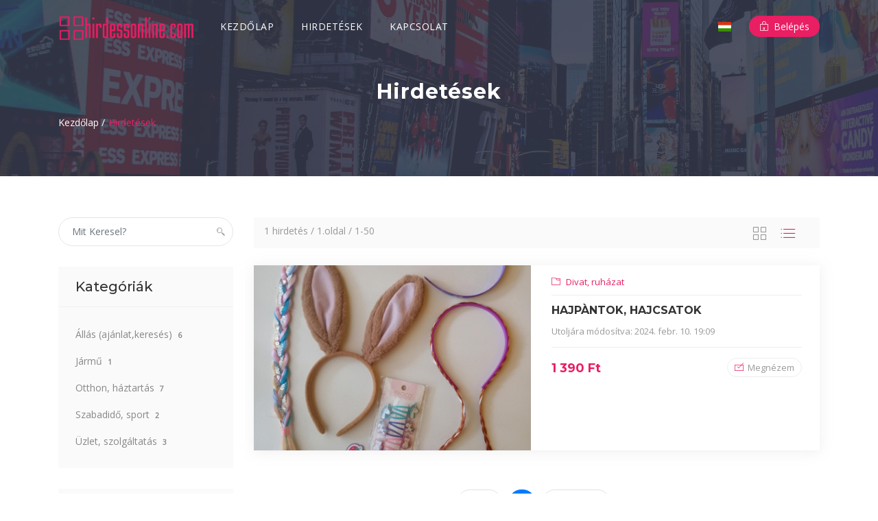

--- FILE ---
content_type: text/html; charset=UTF-8
request_url: https://hirdessonline.com/index.php?page=ads&adview=234305
body_size: 3724
content:
<!DOCTYPE html>
<html lang="hu">
  <head>
    <!-- Required meta tags -->
    <meta charset="utf-8">
    <meta name="viewport" content="width=device-width, initial-scale=1, shrink-to-fit=no">

    <title>hirdessonline.com - keress pénzt a hirdetéseddel</title>

    <!-- Bootstrap CSS -->
    <link rel="stylesheet" type="text/css" href="assets/css/bootstrap.min.css">
    <!-- Icon -->
    <link rel="stylesheet" type="text/css" href="assets/fonts/line-icons.css">
    <!-- Slicknav -->
    <link rel="stylesheet" type="text/css" href="assets/css/slicknav.css">

    <!-- Nivo Lightbox -->
    <link rel="stylesheet" type="text/css" href="assets/css/nivo-lightbox.css" >
    <!-- Animate -->
    <link rel="stylesheet" type="text/css" href="assets/css/animate.css">
    <!-- Owl carousel -->
    <link rel="stylesheet" type="text/css" href="assets/css/owl.carousel.css">
    <!-- Main Style -->
    <link rel="stylesheet" type="text/css" href="assets/css/main.css">
    <!-- Responsive Style -->
    <link rel="stylesheet" type="text/css" href="assets/css/responsive.css">
    <link rel="stylesheet" id="colors" href="assets/css/colors/pink.css" type="text/css" />
    <link href="assets/css/flag-icon-css/flag-icon.min.css" rel="stylesheet" type="text/css"/>
  </head>
  <body>

    <!-- Header Area wrapper Starts -->
    <header id="header-wrap">
      <!-- Navbar Start -->
      <nav class="navbar navbar-expand-lg fixed-top scrolling-navbar">
        <div class="container">
          <!-- Brand and toggle get grouped for better mobile display -->
          <div class="navbar-header">
            <button class="navbar-toggler" type="button" data-toggle="collapse" data-target="#main-navbar" aria-controls="main-navbar" aria-expanded="false" aria-label="Toggle navigation">
              <span class="navbar-toggler-icon"></span>
              <span class="lni-menu"></span>
              <span class="lni-menu"></span>
              <span class="lni-menu"></span>
            </button>
            <a href="index.php" class="navbar-brand"><img src="assets/img/logo.png" alt=""></a>
          </div>
          <div class="collapse navbar-collapse" id="main-navbar">
            <ul class="navbar-nav mr-auto">
              <li class="nav-item">
                <a class="nav-link" href="index.php">
                  Kezdőlap                </a>
              </li>
              <li class="nav-item dropdown">
                <a class="nav-link dropdown-toggle" href="#" data-toggle="dropdown" aria-haspopup="true" aria-expanded="false">
                 Hirdetések                </a>
                                <div class="dropdown-menu">
                  <a class="dropdown-item" href="index.php?page=ads&category=1">Ingatlan (3382)</a>
                  <a class="dropdown-item" href="index.php?page=ads&category=2">Jármű (606)</a>
                  <a class="dropdown-item" href="index.php?page=ads&category=3">Állás (5955)</a>
                  <a class="dropdown-item" href="index.php?page=ads&category=4">Otthon (3750)</a>
                  <a class="dropdown-item" href="index.php?page=ads&category=5">Műszaki (1470)</a>
                  <a class="dropdown-item" href="index.php?page=ads&category=6">Sport (1885)</a>
                  <a class="dropdown-item" href="index.php?page=ads&category=7">Divat (2058)</a>
                  <a class="dropdown-item" href="index.php?page=ads&category=8">Szolgáltatás (7896)</a>
                </div>
              </li>
              <li class="nav-item d-none">
                <a class="nav-link" href="index.php?page=faq">
                 Gyik                </a>
              </li>
              <li class="nav-item">
                <a class="nav-link" href="index.php?page=contact">
                 Kapcsolat                </a>
              </li>
            </ul>
            <ul>
              <li class="nav-item dropdown">
                <a class="nav-link dropdown-toggle" href="#" data-toggle="dropdown" aria-haspopup="true" aria-expanded="false"><i class="flag-icon flag-icon-hu"></i></a>
                <div class="dropdown-menu">
                  <a class="dropdown-item" href="index.php?lang=en"><i class="flag-icon flag-icon-en"></i> english</a>
                <a class="dropdown-item" href="index.php?lang=hu"><i class="flag-icon flag-icon-hu"></i> magyar</a>
                </div>
              </li>
            </ul>
             <a class="tg-btn" href="#">
              <i class="lni-lock"></i> Belépés            </a>
          </div>
        </div>

        <!-- Mobile Menu Start -->
        <ul class="mobile-menu">
          <li>
            <a class="active" href="index.php">
              Kezdőlap            </a>
          </li>
          <li>
            <a href="#">Hirdetések</a>
            <ul class="dropdown">
              <li><a href="index.php?page=ads&category=1">Ingatlan (3382)</li>
              <li><a href="index.php?page=ads&category=2">Jármű (606)</a></li>
              <li><a href="index.php?page=ads&category=3">Állás (5955)</a></li>
              <li><a href="index.php?page=ads&category=4">Otthon (3750)</a></li>
              <li><a href="index.php?page=ads&category=5">Műszaki (1470)</a></li>
              <li><a href="index.php?page=ads&category=6">Sport (1885)</a></li>
              <li><a href="index.php?page=ads&category=7">Divat (2058)</a></li>
              <li><a href="index.php?page=ads&category=8">Szolgáltatás (7896)</a></li>
            </ul>
          </li>
          <li>
            <a href="index.php?page=contact">Kapcsolat</a>
          </li>
          <li>
            <a>Belépés</a>
          </li>
        </ul>
        <!-- Mobile Menu End -->

      </nav>
      <!-- Navbar End -->
    </header>
    <!-- Header Area wrapper End -->    <!-- Page Header Start -->
    <div class="page-header" style="background: url(assets/img/banner2.jpg);">
      <div class="container">
        <div class="row">         
          <div class="col-md-12">
            <div class="breadcrumb-wrapper">
              <h2 class="product-title">Hirdetések</h2>
              <ol class="breadcrumb">
                <li><a href="#">Kezdőlap /</a></li>
                <li class="current">Hirdetések</li>
              </ol>
            </div>
          </div>
        </div>
      </div>
    </div>
    <!-- Page Header End -->  

    <!-- Main container Start -->  
    <div class="main-container section-padding">
      <div class="container">
        <div class="row">
          <div class="col-lg-3 col-md-12 col-xs-12 page-sidebar">
            <aside>
              <!-- Searcg Widget -->
              <div class="widget_search">
                <form role="search" method="post" action="" id="search-form">
                  <input type="search" class="form-control" autocomplete="off" name="kereses" placeholder="Mit keresel?" id="search-input" value="">
                  <button type="submit" id="search-submit" class="search-btn"><i class="lni-search"></i></button>
                </form>
              </div>
              <!-- Categories Widget -->
              <div class="widget categories">
                <h4 class="widget-title">Kategóriák</h4>
                <ul class="categories-list">
                <li><a href="index.php?page=ads&category=3"><i class="fa fa-angle-right"></i> Állás (ajánlat,keresés) <span class="badge">6</span></a></li><li><a href="index.php?page=ads&category=2"><i class="fa fa-angle-right"></i> Jármű <span class="badge">1</span></a></li><li><a href="index.php?page=ads&category=4"><i class="fa fa-angle-right"></i> Otthon, háztartás <span class="badge">7</span></a></li><li><a href="index.php?page=ads&category=6"><i class="fa fa-angle-right"></i> Szabadidő, sport <span class="badge">2</span></a></li><li><a href="index.php?page=ads&category=8"><i class="fa fa-angle-right"></i> Üzlet, szolgáltatás <span class="badge">3</span></a></li>
                </ul>
              </div>
              <div class="widget">
                <h4 class="widget-title">Advertisement</h4>
                <div class="add-box">
                  <img class="img-fluid" src="assets/img/img1.jpg" alt="">
                </div>
              </div>
            </aside>
          </div>
          <div class="col-lg-9 col-md-12 col-xs-12 page-content">
                      <!-- Product filter Start -->
            <div class="product-filter">
              <div class="short-name">
                <span>1 hirdetés / 1.oldal / 1-50</span>
              </div>
              <ul class="nav nav-tabs">
                <li class="nav-item">
                  <a class="nav-link" data-toggle="tab" href="#grid-view"><i class="lni-grid"></i></a>
                </li>
                <li class="nav-item">
                  <a class="nav-link active" data-toggle="tab" href="#list-view"><i class="lni-list"></i></a>
                </li>
              </ul>
            </div>
            <!-- Product filter End -->

            <!-- Adds wrapper Start -->
            <div class="adds-wrapper">
              <div class="tab-content">
                <div id="grid-view" class="tab-pane fade">
                  <div class="row">
                  
                                  
                    <div class="col-xs-12 col-sm-12 col-md-6 col-lg-6">
                      <div class="featured-box">
                        <figure>
                          <a href="index.php?page=adview&id=234305&back=ads"><img class="img-fluid" src="https://magnet-it.club/images/ads/234305/qzpmddd78rxzchwi.jpg" style="object-fit: cover; width: 100%; height: 200px;" alt=""></a>
                        </figure>
                        <div class="feature-content">
                          <div class="product">
                            <a href="#"><i class="lni-folder"></i> Divat, ruházat</a>
                          </div>
                          <h4><a href="index.php?page=adview&id=234305&back=ads">Hajpàntok, hajcsatok </a></h4>
                          <span>Utoljára módosítva: 2024. febr. 10. 19:09</span>
                          <div class="listing-bottom">
                            <h3 class="price float-left">1 390 Ft</h3>
                            <a href="account-myads.html" class="btn-verified float-right"><i class="lni-check-box"></i> Verified Ad</a>
                          </div>
                        </div>
                      </div>
                    </div>

                  </div>
                </div>
                <div id="list-view" class="tab-pane fade active show">
                  <div class="row">
                                      <div class="col-xs-12 col-sm-12 col-md-12 col-lg-12">
                      <div class="featured-box">
                        <figure>
                          <a href="index.php?page=adview&id=234305&back=ads"><img class="img-fluid" src="https://magnet-it.club/images/ads/234305/qzpmddd78rxzchwi.jpg" style="object-fit: cover; width: 100%; height: 270px;" alt=""></a>
                        </figure>
                        <div class="feature-content">
                          <div class="product">
                            <a href="#"><i class="lni-folder"></i> Divat, ruházat</a>
                          </div>
                          <h4><a href="index.php?page=adview&id=234305&back=ads">Hajpàntok, hajcsatok </a></h4>
                          <span>Utoljára módosítva: 2024. febr. 10. 19:09</span>
                          <div class="listing-bottom">
                            <h3 class="price float-left">1 390 Ft</h3>
                            <a href="index.php?page=adview&id=234305&back=ads" class="btn-verified float-right"><i class="lni-check-box"></i> Megnézem</a>
                          </div>
                        </div>
                      </div>
                    </div>
                                  </div>
                </div>
              </div>
            </div>
            <!-- Adds wrapper End -->
      
                  <!-- Start Pagination -->
            <div class="pagination-bar">
               <nav>
                <ul class="pagination justify-content-center">
                <li class="page-item"><a class="page-link" href="index.php?page=ads&pages=1">Előző</a></li>
    <li class="page-item active "><a class="page-link" href="index.php?page=ads&pages=1">1</a></li>                  <li class="page-item"><a class="page-link" href="index.php?page=ads&pages=2">Következő</a></li>
                </ul>
              </nav>
            </div>
            <!-- End Pagination -->
                      </div>
        </div>
      </div>
    </div>
    <!-- Main container End -->  
    <!-- Footer Section Start -->
    <footer>
      <!-- Footer Area Start -->
      <section class="footer-Content">
        <div class="container">
          <div class="row">
            <div class="col-lg-4 col-md-6 col-sm-6 col-xs-6 col-mb-12">
              <div class="widget">
                <h3 class="footer-logo"><img src="assets/img/logo.png" alt=""></h3>
                <div class="textwidget">
                  <p>A hirdessonline.com az OPTEAM PLUS Ltd. tulajdona. 
Az oldalon található, hirdetőink által feladott hirdetések valóságtartalmáért nem vállalunk felelősséget.
A hirdetéskezelő és marketingrendszert szerzői jog védi, annak másolásához, terjesztéséhez, felhasználásához a tulajdonos nem járul hozzá.</p>
                </div>
              </div>
            </div>
            <div class="col-lg-4 col-md-6 col-sm-6 col-xs-6 col-mb-12">
              <div class="widget">
                <h3 class="block-title">Dokumentumok</h3>
                <ul class="menu">
                  <li><a href='index.php?page=pageview&id=1'><i class='icon-doc c-font-green'></i> Általános Szerződési Feltételek</a></li>
                  <li><a href='index.php?page=pageview&id=3'><i class='icon-doc c-font-green'></i> Adatkezelési tájékoztató</a></li>
                </ul>
                Együttműködő partnereink:<br />
                            <a href="https://magnet-it.shop" target="_blank"><img src="assets/img/magnetit_black.png"/></a> <a href="https://frisshirek.org" target="_blank"><img src="https://frisshirek.org/images/logo.png"/></a>
              </div>
            </div>
            <div class="col-lg-4 col-md-6 col-sm-6 col-xs-6 col-mb-12">
              <div class="widget">
                <h3 class="block-title">Kapcsolat</h3>
                <h5><strong>OPTEAM PLUS LTD</strong></h5>
						<p class="text-sub">
							Hova House 1 Hova Villas, Brighton & Hove,<br>England, BN3 3DH
                            <hr />
							Email: <a href="mailto:ugyfelszolgalat.hirdessonline@gmail.com"><span class="c-theme-color">ugyfelszolgalat.hirdessonline@gmail.com</span></a>
						</p>
                       
              </div>
            </div>
          </div>
        </div>
      </section>
      <!-- Footer area End -->
      
      <!-- Copyright Start  -->
      <div id="copyright">
        <div class="container">
          <div class="row">
            <div class="col-md-12">
              <div class="site-info float-left">
                <p>All copyrights reserved &copy; 2020-2026 hirdessonline.com</p>
              </div>              
            </div>
          </div>
        </div>
      </div>
      <!-- Copyright End -->

    </footer>
    <!-- Footer Section End --> 

    <!-- Go to Top Link -->
    <a href="#" class="back-to-top">
      <i class="lni-chevron-up"></i>
    </a>

    <!-- Preloader -->
    <div id="preloader">
      <div class="loader" id="loader-4"></div>
    </div>
    <!-- End Preloader -->

    <!-- jQuery first, then Popper.js, then Bootstrap JS -->
    <script src="assets/js/jquery-min.js"></script>
    <script src="assets/js/popper.min.js"></script>
    <script src="assets/js/bootstrap.min.js"></script>
    <script src="assets/js/jquery.counterup.min.js"></script>
    <script src="assets/js/waypoints.min.js"></script>
    <script src="assets/js/wow.js"></script>
    <script src="assets/js/owl.carousel.min.js"></script>
    <script src="assets/js/nivo-lightbox.js"></script>
    <script src="assets/js/jquery.slicknav.js"></script>
    <script src="assets/js/main.js"></script>
    <script src="assets/js/form-validator.min.js"></script>
    <script src="assets/js/contact-form-script.min.js"></script>
    <script src="assets/js/summernote.js"></script>

  </body>
</html>


--- FILE ---
content_type: text/css
request_url: https://hirdessonline.com/assets/css/main.css
body_size: 13292
content:
/*
Theme Name:       ClassiXER - Classified Ads Website Template
Author:           UIdeck
Author URI:       http://uideck.com
Text Domain:      UIdeck
Domain Path:      /languages/
*/
/*TABLE OF CONTENT */
/* CORE: */
/* ____Bootstrap */
/* ____Color */
/* ____Form */
/* ____Logo */
/* ____Icon */
/* ____Button */
/* ____Background */
/* ____Typography */
/* ____Nav */
/* ____Header */
/* ____Footer */
/* MODULES: */
/* ____Service */
/* ____Counter */
/* ____Google-maps */
/* ____Pagination */
/* ____Pricing-table */
/* ____Blog */
/* ____Single Blog */
/* ____Search */
/* ____Testimonial */
/* Google Fonts */
@import url("https://fonts.googleapis.com/css?family=Montserrat:500,700|Open+Sans");
html {
  overflow-x: hidden;
}

body {
  background: #fff;
  font-size: 14px;
  font-weight: 400;
  font-family: 'Open Sans', sans-serif;
  -webkit-box-sizing: border-box;
  -moz-box-sizing: border-box;
  box-sizing: border-box;
  -webkit-font-smoothing: subpixel-antialiased;
  color: #333;
  line-height: 25px;
  -webkit-backface-visibility: hidden;
  backface-visibility: hidden;
  overflow-x: hidden;
}

h1, h2, h3, h4 {
  font-size: 36px;
  font-weight: 700;
  font-family: 'Montserrat', sans-serif;
}

a {
  -webkit-transition: all 0.2s linear;
  -moz-transition: all 0.2s linear;
  -o-transition: all 0.2s linear;
  transition: all 0.2s linear;
}

a:hover {
  text-decoration: none;
}

a a:focus {
  outline: none;
}

p {
  font-weight: 400;
  font-family: 'Open Sans', sans-serif;
  margin: 0px;
  font-size: 14px;
}

ul, ol {
  list-style: outside none none;
  margin: 0;
  padding: 0;
}

ul li, ol li {
  list-style: none;
}

.hero-heading {
  font-size: 40px;
  font-weight: 700;
  color: #fff;
  text-transform: capitalize;
  line-height: 70px;
  letter-spacing: 0.1rem;
}

.hero-sub-heading {
  font-size: 20px;
  font-weight: 400;
  color: #e6e6e6;
  line-height: 45px;
  letter-spacing: 0.1rem;
}

.section-titile-bg {
  display: inline;
  font-size: 115px;
  font-weight: 700;
  height: 100%;
  left: -173px;
  opacity: 0.1;
  position: absolute;
  top: -14px;
  width: 100%;
  text-align: center;
}

.section-title-header p {
  text: center;
  font-weight: 400;
  line-height: 26px;
  padding-bottom: 36px;
}

.section-title {
  font-size: 30px;
  color: #333;
  line-height: 52px;
  font-weight: 700;
  padding-bottom: 15px;
  margin-bottom: 30px;
  text-align: center;
  text-transform: uppercase;
  position: relative;
}

.section-title:before {
  position: absolute;
  content: '';
  height: 1px;
  width: 45px;
  left: 50%;
  bottom: 10px;
  -webkit-transform: translateX(-50%);
  transform: translateX(-50%);
  background-color: #00BCD4;
}

.section-subcontent {
  font-size: 16px;
  text: center;
  font-weight: 400;
  line-height: 26px;
  padding-bottom: 36px;
}

.section-sub {
  text-transform: uppercase;
  font-size: 24px;
  line-height: 52px;
  padding-bottom: 15px;
  margin-bottom: 30px;
  position: relative;
}

.section-sub:before {
  position: absolute;
  content: '';
  height: 1px;
  width: 45px;
  left: 50%;
  bottom: 10px;
  -webkit-transform: translateX(-50%);
  transform: translateX(-50%);
  background-color: #00BCD4;
}

.subtitle {
  font-size: 15px;
  margin-top: 20px;
  font-weight: 500;
  margin-bottom: 10px;
}

.inner-title {
  font-size: 24px;
  font-weight: 700;
  text-tranform: capitalize;
}

.page-tagline {
  font-size: 24px;
  font-weight: 400;
  color: #ddd;
}

.page-title {
  font-size: 62px;
  font-weight: 700;
  color: #fff;
}

.btn {
  font-size: 14px;
  padding: 7px 20px;
  cursor: pointer;
  font-weight: 400;
  -webkit-transition: all 0.2s linear;
  -moz-transition: all 0.2s linear;
  -o-transition: all 0.2s linear;
  transition: all 0.2s linear;
  display: inline-block;
}

.btn:focus,
.btn:active {
  box-shadow: none;
  outline: none;
  color: #fff;
}

.btn-common {
  background-color: #00BCD4;
  position: relative;
  color: #fff;
  z-index: 1;
  border-radius: 50px;
  transition: all .2s ease-in-out;
  -moz-transition: all .2s ease-in-out;
  -webkit-transition: all .2s ease-in-out;
}

.btn-common:hover {
  color: #fff;
  box-shadow: 0 6px 22px rgba(0, 0, 0, 0.1);
}

.btn-border {
  color: #484848;
  background-color: transparent;
  border: 2px solid #484848;
  border-radius: 4px;
  padding: 7px 20px;
}

.btn-border:hover {
  color: #fff;
  background-color: rgba(255, 255, 255, 0.2);
}

.btn-lg {
  padding: 14px 33px;
  text-transform: uppercase;
  font-size: 16px;
}

.btn-rm {
  padding: 8px 16px;
  text-transform: capitalize;
}

button:focus {
  outline: none !important;
}

.icon-close, .icon-check {
  color: #00BCD4;
}

.bg-drack {
  background: #fafafa;
}

.bg-white {
  background: #fff;
}

.mb-30 {
  margin-bottom: 30px;
}

.mt-30 {
  margin-top: 30px;
}

/* ScrollToTop */
a.back-to-top {
  display: none;
  position: fixed;
  bottom: 18px;
  right: 15px;
  text-decoration: none;
}

a.back-to-top i {
  display: block;
  font-size: 22px;
  width: 40px;
  height: 40px;
  line-height: 40px;
  color: #fff;
  background: #00BCD4;
  border-radius: 50px;
  text-align: center;
  transition: all 0.2s ease-in-out;
  -moz-transition: all 0.2s ease-in-out;
  -webkit-transition: all 0.2s ease-in-out;
  -o-transition: all 0.2s ease-in-out;
  box-shadow: 0 0 4px rgba(0, 0, 0, 0.14), 0 4px 8px rgba(0, 0, 0, 0.28);
}

a.back-to-top:hover, a.back-to-top:focus {
  text-decoration: none;
}

.owl-carousel .item {
  margin: 5px;
}

.owl-carousel.item img {
  display: block;
  width: 50%;
  height: auto;
}

.owl-carousel .owl-controls .owl-page {
  display: inline-block;
}

.owl-carousel .owl-controls .owl-page span {
  background: none repeat scroll 0 0 #fff;
  border-radius: 2px;
  display: block;
  height: 12px;
  margin: 5px 7px;
  opacity: 0.5;
  width: 12px;
}

/* Preloader */
#preloader {
  position: fixed;
  top: 0;
  left: 0;
  right: 0;
  bottom: 0;
  background-color: #fff;
  z-index: 9999999;
}

.loader {
  top: 50%;
  width: 50px;
  height: 50px;
  border-radius: 100%;
  position: relative;
  margin: 0 auto;
}

#loader-1:before, #loader-1:after {
  content: "";
  position: absolute;
  top: -10px;
  left: -10px;
  width: 100%;
  height: 100%;
  border-radius: 100%;
  border: 7px solid transparent;
  border-top-color: #00BCD4;
}

#loader-1:before {
  z-index: 100;
  animation: spin 2s infinite;
}

#loader-1:after {
  border: 7px solid #fafafa;
}

@keyframes spin {
  0% {
    -webkit-transform: rotate(0deg);
    -ms-transform: rotate(0deg);
    -o-transform: rotate(0deg);
    transform: rotate(0deg);
  }
  100% {
    -webkit-transform: rotate(360deg);
    -ms-transform: rotate(360deg);
    -o-transform: rotate(360deg);
    transform: rotate(360deg);
  }
}

.section-padding {
  padding: 60px 0;
}

.page-header {
  padding: 115px 0px 45px;
  position: relative;
}

.page-header:before {
  content: '';
  position: absolute;
  top: 0;
  left: 0;
  width: 100%;
  height: 100%;
  background: rgba(54, 59, 77, 0.88);
}

.page-header .breadcrumb-wrapper {
  text-align: center;
}

.page-header .breadcrumb-wrapper .product-title {
  font-size: 30px;
  line-height: 38px;
  font-weight: 700;
  letter-spacing: 1px;
  color: #fff;
}

.page-header .breadcrumb-wrapper .breadcrumb {
  font-size: 14px;
  color: #00BCD4;
  border-radius: 0px;
  background: transparent;
  padding: 5px 0px;
  z-index: 1;
}

.page-header .breadcrumb-wrapper .breadcrumb li {
  display: inline-block;
}

.page-header .breadcrumb-wrapper .breadcrumb li a {
  color: #fff;
  padding-right: 5px;
}

#color-style-switcher .bottom a.settings {
  color: #00BCD4;
}

@-webkit-keyframes fadeIn {
  from {
    opacity: 0;
  }
  to {
    opacity: 1;
  }
}

@keyframes fadeIn {
  from {
    opacity: 0;
  }
  to {
    opacity: 1;
  }
}

.fadeIn {
  -webkit-animation-name: fadeIn;
  animation-name: fadeIn;
}

#roof {
  background: #ddd;
  padding: 15px 0;
}

#roof .info-bar-address {
  font-size: 14px;
}

#roof .quick-contacts span {
  margin-right: 10px;
}

#roof .quick-contacts span a {
  color: #333;
}

#roof .quick-contacts span a:hover {
  color: #E91E63;
}

#roof .quick-contacts span i {
  margin-right: 5px;
  vertical-align: middle;
  font-size: 15px;
}

.menu-bg {
  background: #fff;
  box-shadow: 0px 3px 6px 3px rgba(0, 0, 0, 0.06);
}

.menu-bg .navbar-nav .nav-link {
  color: #333 !important;
}

.bg-black {
  background: #111011;
}

.navbar-brand {
  position: relative;
  padding: 0px;
}

.navbar-brand img {
  width: 200px;
}

.top-nav-collapse {
  background: #fff;
  z-index: 999999;
  top: 0px !important;
  min-height: 58px;
  box-shadow: 0px 3px 6px 3px rgba(0, 0, 0, 0.06);
  -webkit-animation-duration: 1s;
  animation-duration: 1s;
  -webkit-animation-fill-mode: both;
  animation-fill-mode: both;
  -webkit-animation-name: fadeInDown;
  animation-name: fadeInDown;
  background: #fff !important;
}

.top-nav-collapse .navbar-brand {
  top: 0px;
}

.top-nav-collapse .navbar-nav .nav-link {
  color: #333 !important;
}

.top-nav-collapse .navbar-nav .nav-link:hover {
  color: #00BCD4 !important;
}

.top-nav-collapse .navbar-nav li.active a.nav-link {
  color: #fff !important;
}

.indigo {
  background: transparent;
}

.navbar-expand-lg .navbar-nav .nav-link {
  font-size: 14px;
  color: #fff;
  padding: 0 20px;
  letter-spacing: 0.5px;
  margin-top: 20px;
  margin-bottom: 20px;
  border-radius: 30px;
  line-height: 37px;
  text-transform: uppercase;
  background: transparent;
  font-weight: 400;
  -webkit-transition: all 0.3s ease-in-out;
  -moz-transition: all 0.3s ease-in-out;
  transition: all 0.3s ease-in-out;
}

.navbar-expand-lg .navbar-nav li a:hover,
.navbar-expand-lg .navbar-nav li .active > a,
.navbar-expand-lg .navbar-nav li a:focus {
  color: #00BCD4;
  outline: none;
}

.navbar {
  padding: 0;
}

.navbar li.active a.nav-link {
  color: #fff !important;
  background: #00BCD4;
  border-radius: 30px;
}

.dropdown-toggle::after {
  display: none;
}

.dropdown-menu {
  margin: 0;
  padding: 10px;
  display: none;
  position: absolute;
  z-index: 99;
  min-width: 190px;
  border: none;
  background-color: #fff;
  white-space: nowrap;
  border-radius: 4px;
  -webkit-box-shadow: 0 0 25px 0 rgba(0, 0, 0, 0.08);
  -moz-box-shadow: 0 0 25px 0 rgba(0, 0, 0, 0.08);
  box-shadow: 0 0 25px 0 rgba(0, 0, 0, 0.08);
  animation: fadeIn 0.4s;
  -webkit-animation: fadeIn 0.4s;
  -moz-animation: fadeIn 0.4s;
  -o-animation: fadeIn 0.4s;
  -ms-animation: fadeIn 0.4s;
}

.dropdown-menu:before {
  position: absolute;
  top: -8px;
  left: 22px;
  display: block;
  content: "";
  width: 0px;
  height: 0px;
  border-style: solid;
  border-width: 0px 9px 8px;
  border-color: transparent transparent #fff;
  box-sizing: border-box;
}

.dropdown:hover .dropdown-menu {
  display: block;
  position: absolute;
  text-align: left;
  top: 100%;
  animation: fadeIn 0.4s;
  -webkit-animation: fadeIn 0.4s;
  -moz-animation: fadeIn 0.4s;
  -o-animation: fadeIn 0.4s;
  -ms-animation: fadeIn 0.4s;
  background: #ffffff;
}

.dropdown .dropdown-menu .dropdown-item {
  width: 100%;
  padding: 6px 12px;
  margin-bottom: 2px;
  border-radius: 4px;
  font-size: 14px;
  color: #666;
  text-decoration: none;
  display: inline-block;
  float: left;
  letter-spacing: 0.5px;
  clear: both;
  position: relative;
  outline: 0;
  transition: all 0.3s ease-in-out;
  -webkit-transition: all 0.3s ease-in-out;
  -moz-transition: all 0.3s ease-in-out;
  -o-transition: all 0.3s ease-in-out;
  -ms-transition: all 0.3s ease-in-out;
}

.dropdown .dropdown-item:focus,
.dropdown .dropdown-item:hover,
.dropdown .dropdown-item.active {
  background: #00BCD4;
  color: #fff !important;
}

.dropdown-item.active, .dropdown-item:active {
  background: transparent;
}

.tg-btn {
  color: #ffffff;
  font-size: 14px;
  padding: 3px 15px 3px;
  margin-left: 10px;
  position: relative;
  background: #00BCD4;
  text-align: center;
  border-radius: 30px;
  display: inline-block;
  text-transform: capitalize;
}

.tg-btn:hover {
  color: #fff !important;
  box-shadow: 0 6px 22px rgba(0, 0, 0, 0.1);
}

.tg-btn i {
  margin-right: 3px;
}

.sign-in {
  display: inline-table;
}

.sign-in li {
  display: inline-block;
  margin-right: 5px;
}

.sign-in li .nav-link {
  color: #00BCD4;
  font-weight: 400;
  font-size: 14px;
  display: inline-block;
  padding: 3px 14px 3px;
  background: #fff;
  border-radius: 30px;
  margin-top: 20px;
  margin-bottom: 20px;
}

.sign-in li .nav-link:hover {
  color: #02ab55 !important;
}

.sign-in li .nav-link i {
  margin-right: 5px;
}

.sign-in .dropdown .dropdown-menu .dropdown-item i {
  margin-right: 5px;
}

.fadeInUpMenu {
  -webkit-animation-name: fadeInUpMenu;
  animation-name: fadeInUpMenu;
}

.slicknav_btn {
  border-color: #00BCD4;
}

.slicknav_menu .slicknav_icon-bar {
  background: #00BCD4;
}

/* only small tablets */
@media (min-width: 768px) and (max-width: 991px) {
  #nav-main li a.nav-link {
    padding-top: 18px;
  }
}

.navbar-toggler {
  display: none;
}

.mobile-menu {
  display: none;
}

.slicknav_menu {
  display: none;
}

@media screen and (max-width: 991px) {
  .navbar-header {
    width: 100%;
  }
  .navbar-brand {
    position: absolute;
    padding: 0px 15px;
    top: 0;
  }
  .navbar-brand img {
    width: 75%;
  }
  .slicknav_menu {
    display: block;
  }
}

@media screen and (max-width: 768px) {
  .navbar-header {
    width: 100%;
  }
  .navbar-brand {
    position: absolute;
    padding: 0px 15px;
    top: 0;
  }
  .navbar-brand img {
    width: 75%;
  }
  #mobile-menu {
    display: none;
  }
  .slicknav_menu {
    display: block;
  }
  .slicknav_nav .active a {
    background: #E91E63;
    color: #fff;
  }
  .slicknav_nav .dropdown li a.active {
    background: #f5f5f5;
    color: #E91E63;
  }
}

/* ==========================================================================
3. Hero Area
========================================================================== */
#hero-area {
  background: url(../img/hero-area.jpg) no-repeat;
  background-size: cover;
  color: #fff;
  overflow: hidden;
  position: relative;
}

#hero-area .overlay {
  content: '';
  position: absolute;
  top: 0;
  left: 0;
  width: 100%;
  height: 100%;
  background: rgba(54, 59, 77, 0.88);
}

#hero-area .contents {
  padding: 160px 0 210px;
}

#hero-area .contents .head-title {
  color: #fff;
  font-size: 50px;
  font-weight: 700;
  text-transform: uppercase;
  margin-bottom: 15px;
}

#hero-area .contents span.year {
  color: #00BCD4;
}

#hero-area .contents p {
  font-size: 16px;
  color: #fff;
  font-weight: 400;
  line-height: 26px;
}

.search-bar {
  margin-top: 40px;
}

.search-bar .search-form {
  width: 100%;
  float: left;
}

.search-bar .search-inner {
  background: #fff;
  overflow: hidden;
  border-radius: 50px;
}

.search-bar .search-inner {
  margin: 0;
  border: 0;
  padding: 10px;
  width: 100%;
  float: left;
  position: relative;
  background: rgba(128,128,128,.5);
}

.search-bar .form-group:first-child {
  border: 0;
}

.search-bar .form-group {
  margin: 5px;
  float: left;
  width: 27.33%;
  padding: 0 0 0 52px;
  background: #fff;
  border-radius: 50px;
}

.search-bar .form-group .form-control {
  position: relative;
  z-index: 1;
  border: 0;
  height: 50px;
  border-radius: 4px;
  font-size: 15px;
  line-height: 30px;
  padding: 15px 15px 15px 0;
}

.search-bar .form-group .form-control, .search-bar .form-group .select select {
  border: 0;
  height: 50px;
  border-radius: 50px;
  font-size: 15px;
  line-height: 30px;
  padding: 10px 15px 15px 0;
  background: #ffffff;
}

.search-bar .form-group .form-control, .search-bar .form-group .select select:focus {
  outline: none;
  box-shadow: none;
}

.search-bar .select {
  color: #666;
  float: left;
  width: 100%;
  position: relative;
  text-transform: uppercase;
}

.search-bar .select:after {
  top: 7px;
  right: 15px;
  z-index: 2;
  color: #666;
  display: block;
  content: '\e93a';
  position: absolute;
  text-align: center;
  font-size: inherit;
  line-height: 40px;
  font-family: 'LineIcons';
}

.search-bar .select select {
  z-index: 1;
  width: 100%;
  position: relative;
  appearance: none;
  -moz-appearance: none;
  -webkit-appearance: none;
}

.search-bar .select select option {
  color: #666;
}

.search-bar .inputwithicon {
  position: relative;
}

.search-bar .inputwithicon i {
  top: 0;
  left: 0;
  z-index: 2;
  color: #00BCD4;
  position: absolute;
  left: 20px;
  font-size: 20px;
  line-height: 50px;
}

.search-bar .btn-common {
  top: 15px;
  right: 15px;
  padding: 0;
  z-index: 2;
  width: 157px;
  border-radius: 50px;
  border: none;
  cursor: pointer;
  line-height: 50px;
  text-align: center;
  position: absolute;
  font-weight: 700;
  letter-spacing: 0.5px;
  text-transform: uppercase;
  transition: all 0.4s ease-in-out;
  -moz-transition: all 0.4s ease-in-out;
  -webkit-transition: all 0.4s ease-in-out;
  -o-transition: all 0.4s ease-in-out;
}

.search-bar .btn-common i {
  font-size: 20px;
  vertical-align: middle;
}

.search-button {
  background: #484848;
  padding-bottom: 40px;
}

#hero-area-two {
  background: url(../img/hero-area.jpg) no-repeat;
  background-size: cover;
  color: #fff;
  overflow: hidden;
  position: relative;
}

#hero-area-two .overlay {
  content: '';
  position: absolute;
  top: 0;
  left: 0;
  width: 100%;
  height: 100%;
  background: rgba(54, 59, 77, 0.88);
}

#hero-area-two .contents {
  padding: 160px 0 170px;
}

#hero-area-two .contents .head-title {
  color: #fff;
  font-size: 42px;
  font-weight: 500;
  line-height: 52px;
  margin-bottom: 20px;
}

#hero-area-two .contents p {
  font-size: 15px;
  color: #fff;
  font-weight: 400;
  line-height: 26px;
  margin: 0px 0px 50px 0px;
}

.search-two {
  margin-bottom: 30px;
}

.search-two .search-inner {
  padding: 5px;
  border-radius: 3px;
  -webkit-border-radius: 3px;
  -moz-border-radius: 3px;
  -ms-border-radius: 3px;
  -o-border-radius: 3px;
  background: #fff;
}

.search-two .search-inner > .row {
  margin: 0;
}

.search-two .search-inner > .row > div {
  padding: 0;
}

.search-two .search-inner .form-group {
  position: relative;
  margin-bottom: 0;
}

.search-two .search-inner .search-query input[type="text"].form-control {
  border-right: 1px solid #d7d7d7;
}

.search-two .search-inner input[type="text"].form-control {
  border: 0;
  height: unset;
  padding: 3px 20px;
  border-radius: 0;
  margin: 10px 0;
}

.search-two .search-inner .search-location i {
  position: absolute;
  right: 12px;
  top: 9px;
  color: #999;
}

.search-two .search-inner button {
  border-radius: 3px;
  box-shadow: none;
  width: 100%;
  height: 100%;
  line-height: 100%;
  font-size: 16px;
}

.search-two .search-inner .search-suggestion {
  display: none;
  text-align: inherit;
  position: absolute;
  left: -5px;
  top: calc(100% + 13px);
  background: #fff;
  width: 100%;
  max-height: 200px;
  overflow-y: scroll;
  z-index: 999;
}

.search-two .search-inner .search-suggestion .search-suggestion-items {
  text-align: left;
}

.search-two .search-inner .search-suggestion .search-suggestion-items ul {
  margin: 0;
  bottom: 0;
}

.search-two .search-inner .search-suggestion .search-suggestion-items ul li {
  display: block;
  margin: 0 0 5px;
  padding: 0 20px;
}

.search-two .search-inner .search-suggestion .search-suggestion-items ul li a {
  color: #333;
  padding: 5px 0;
  display: inline-block;
  border: 0;
}

.search-two .search-inner .search-suggestion .search-suggestion-items ul li a:hover {
  color: #00BCD4;
}

.search-two .search-inner .search-suggestion .search-suggestion-items ul li a i {
  color: #ffffff;
  width: 40px;
  height: 40px;
  border-radius: 50%;
  line-height: 40px;
  text-align: center;
  margin-right: 10px;
  vertical-align: middle;
  background: #00BCD4;
  display: inline-block;
  font-size: 18px;
}

.search-two .search-inner .form-group.search-query.query-focus .search-suggestion {
  display: block;
  animation: fadeIn 0.4s;
  -webkit-animation: fadeIn 0.4s;
  -moz-animation: fadeIn 0.4s;
  -o-animation: fadeIn 0.4s;
  -ms-animation: fadeIn 0.4s;
}

.adverts-search-suggestion {
  text-align: center;
}

.adverts-search-suggestion .search-suggestion-title {
  font-size: 16px;
  margin: 0 10px;
}

.adverts-search-suggestion .adverts-search-suggestion-items {
  display: inline-block;
}

.adverts-search-suggestion .adverts-search-suggestion-items ul {
  margin: 0;
  padding: 0;
}

.adverts-search-suggestion .adverts-search-suggestion-items ul li {
  list-style: none;
  display: inline-block;
  margin: 0 5px;
}

.adverts-search-suggestion .adverts-search-suggestion-items ul li a {
  border: 1px solid #999;
  border-radius: 50px;
  padding: 5px 10px;
  font-size: 13px;
  color: rgba(255, 255, 255, 0.8);
  border-color: rgba(255, 255, 255, 0.8);
}

.adverts-search-suggestion .adverts-search-suggestion-items ul li a:hover,
.adverts-search-suggestion .adverts-search-suggestion-items ul li a:focus {
  color: #ffffff;
  border-color: #ffffff;
}

.contents-hero-two {
  padding: 180px 0 120px;
}

.contents-text .dsc {
  font-size: 18px;
  color: #fff;
  font-weight: 100;
  margin-bottom: 20px;
}

.contents-text .heading-title {
  color: #fff;
  font-size: 28px;
  font-weight: 500;
  margin-bottom: 30px;
}

.category-icon-item .icon-box {
  text-align: center;
  padding: 15px 10px;
  background: rgba(128,128,128,.5);
  border-radius: 4px;
  -webkit-transition: all 0.3s ease-out;
  -moz-transition: all 0.3s ease-out;
  -o-transition: all 0.3s ease-out;
  transition: all 0.3s ease-out;
}

.category-icon-item .icon-box .icon {
  margin-bottom: 10px;
}

.category-icon-item .icon-box .icon i {
  color: #fff;
  font-size: 42px;
  line-height: normal;
  width: auto;
  height: auto;
}

.category-icon-item .icon-box h4 {
  font-size: 14px;
  color: #ffffff;
  line-height: 15px;
  font-weight: 500;
  overflow: hidden;
  margin-bottom: 0;
  -webkit-transition: all 0.3s ease-out;
  -moz-transition: all 0.3s ease-out;
  -o-transition: all 0.3s ease-out;
  transition: all 0.3s ease-out;
}

.category-icon-item .icon-box:hover {
  background: #00BCD4;
}

.classiser-search-bar {
  margin: 0;
}

.classiser-search-bar .search-inner {
  border-radius: 3px;
  margin: 0;
  border: 0;
  padding: 20px;
  position: relative;
  background: rgba(128,128,128,.5);
}

.classiser-search-bar .search-inner h4 {
  color: #fff;
  margin-top: 0;
  font-size: 22px;
  margin-bottom: 20px;
}

.classiser-search-bar .form-group {
  width: 100%;
  float: left;
  padding: 0 0 0 52px;
  background: #fff;
  border-radius: 50px;
  margin-bottom: 20px;
}

.classiser-search-bar .inputwithicon {
  position: relative;
}

.classiser-search-bar .inputwithicon i {
  top: 0;
  left: 20px;
  z-index: 2;
  position: absolute;
  font-size: 20px;
  line-height: 50px;
}

.classiser-search-bar .btn-common {
  padding: 0;
  z-index: 2;
  border-radius: 50px;
  border: none;
  cursor: pointer;
  line-height: 50px;
  text-align: center;
  text-transform: uppercase;
  transition: all 0.4s ease-in-out;
  -moz-transition: all 0.4s ease-in-out;
  -webkit-transition: all 0.4s ease-in-out;
  -o-transition: all 0.4s ease-in-out;
}

.classiser-search-bar .inputwithicon i {
  top: 0;
  left: 0;
  z-index: 2;
  color: #00BCD4;
  position: absolute;
  left: 20px;
  font-size: 20px;
  line-height: 50px;
}

.classiser-search-bar .select {
  color: #666;
  float: left;
  width: 100%;
  position: relative;
  text-transform: uppercase;
}

.classiser-search-bar .select select {
  border: 0;
  height: 50px;
  border-radius: 50px;
  font-size: 15px;
  line-height: 30px;
  padding: 10px 15px 15px 0;
  background: #ffffff;
  z-index: 1;
  width: 100%;
  position: relative;
  appearance: none;
  -moz-appearance: none;
  -webkit-appearance: none;
}

.classiser-search-bar .form-group .form-control,
.classiser-search-bar .form-group .select select:focus {
  outline: none;
  box-shadow: none;
}

.classiser-search-bar .select:after {
  top: 7px;
  right: 15px;
  z-index: 2;
  color: #666;
  display: block;
  content: '\e93a';
  position: absolute;
  text-align: center;
  font-size: inherit;
  line-height: 40px;
  font-family: 'LineIcons';
}

.classiser-search-bar .form-group .form-control,
.classiser-search-bar .form-group select {
  border: 0;
  height: 50px;
  width: 100%;
  border-radius: 50px;
  font-size: 15px;
  line-height: 30px;
  padding: 10px 15px 15px 5px;
  background: #ffffff;
}

/* Feateured Product */
.featured-box {
  width: 100%;
  background: #fff;
  box-shadow: 0px 2px 18px 0px rgba(198, 198, 198, 0.3);
  margin-bottom: 15px;
  margin-top: 15px;
}

.featured-box figure {
  margin: 0;
  width: 100%;
  float: left;
  position: relative;
}

.featured-box figure .icon i {
  top: 10px;
  right: 10px;
  z-index: 2;
  color: #fff;
  font-size: 17px;
  font-weight: 500;
  text-align: center;
  position: absolute;
  background: #00BCD4;
  padding: 10px;
  display: inline-block;
  border-radius: 50%;
}

.featured-box .feature-content {
  display: inline-block;
  padding: 0px 20px 10px;
}

.featured-box .feature-content .product {
  width: 100%;
  float: left;
  font-size: 13px;
  line-height: 18px;
  list-style: none;
  margin: 0 0 12px;
  padding: 15px 0 10px;
  border-bottom: 1px solid #eee;
}

.featured-box .feature-content .product a {
  color: #333;
}

.featured-box .feature-content .product a i {
  margin-right: 5px;
}

.featured-box .feature-content h4 {
  font-size: 16px;
  line-height: 20px;
  text-transform: uppercase;
}

.featured-box .feature-content h4 a {
  color: #333;
}

.featured-box .feature-content h4 a:hover {
  color: #00BCD4;
}

.featured-box .feature-content span {
  margin-bottom: 10px;
  display: block;
  font-size: 13px;
  color: #999;
}

.featured-box .feature-content ul.address {
  margin-bottom: 10px;
  display: inline-block;
}

.featured-box .feature-content ul.address li {
  float: left;
  width: 50%;
  line-height: 30px;
  color: #999;
}

.featured-box .feature-content ul.address li i {
  margin-right: 5px;
}

.featured-box .feature-content ul.address li a {
  color: #999;
}

.featured-box .feature-content ul.address li a:hover {
  color: #00BCD4;
}

.featured-box .feature-content .listing-bottom {
  padding-top: 15px;
  border-top: 1px solid #eee;
  display: inline-block;
  width: 100%;
}

.featured-box .feature-content .listing-bottom .price {
  font-size: 18px;
  color: #00BCD4;
  margin: 0;
  line-height: 30px;
}

.featured-box .feature-content .listing-bottom .btn-verified {
  color: #999;
  line-height: 18px;
  font-size: 13px;
  border: 1px solid #eee;
  padding: 4px 10px;
  border-radius: 50px;
  -webkit-transition: all 0.2s linear;
  -moz-transition: all 0.2s linear;
  -o-transition: all 0.2s linear;
  transition: all 0.2s linear;
}

.featured-box .feature-content .listing-bottom .btn-verified i {
  margin-right: 3px;
  color: #00BCD4;
  -webkit-transition: all 0.2s linear;
  -moz-transition: all 0.2s linear;
  -o-transition: all 0.2s linear;
  transition: all 0.2s linear;
}

.featured-box .feature-content .listing-bottom .btn-verified:hover {
  background: #00BCD4;
  border-color: #00BCD4;
  color: #fff;
}

.featured-box .feature-content .listing-bottom .btn-verified:hover i {
  color: #fff;
}

/* ==========================================================================
   Featured Listings Styles
   ========================================================================== */
.featured-lis {
  background: #fafafa;
}

.product-item {
  background: #ffffff;
}

.product-item .carousel-thumb {
  display: block;
  position: relative;
  z-index: 99;
  overflow: hidden;
  -webkit-transition: all .4s ease;
  -moz-transition: all .4s ease;
  -ms-transition: all .4s ease;
  -o-transition: all .4s ease;
  transition: all .4s ease;
}

.product-item .carousel-thumb .overlay {
  position: absolute;
  background-color: rgba(255, 255, 255, 0.4);
  text-align: center;
  top: 0;
  left: 0;
  z-index: 999;
  bottom: -1px;
  right: 0;
  opacity: 0;
  -webkit-transition: all .4s ease;
  -moz-transition: all .4s ease;
  -ms-transition: all .4s ease;
  -o-transition: all .4s ease;
  transition: all .4s ease;
}

.product-item .carousel-thumb .btn-product a {
  padding: 5px 18px;
  border-radius: 20px;
  left: 14px;
  font-weight: 700;
  position: absolute;
  top: 12px;
  z-index: 999;
}

.product-item .carousel-thumb:hover {
  border-color: #00BCD4;
}

.product-item .carousel-thumb:hover .overlay {
  opacity: 1;
  visibility: visible;
}

.product-item .carousel-thumb:hover i {
  opacity: 1;
  visibility: visible;
}

.product-item .product-content {
  padding: 15px 15px 0;
  position: relative;
}

.product-item .product-content a {
  color: #999;
  font-size: 14px;
  font-weight: 400;
  margin-right: 5px;
}

.product-item .product-content a i {
  margin-right: 5px;
}

.product-item .product-title {
  margin: 0;
  overflow: hidden;
  font-size: 14px;
  padding: 10px 0;
  position: relative;
  text-overflow: ellipsis;
  white-space: nowrap;
}

.product-item .product-title a {
  color: #484848;
  font-weight: 700;
  font-size: 14px;
}

.product-item .product-title a:hover {
  color: #00BCD4;
}

.product-item p {
  margin-bottom: 10px;
}

.product-item .price {
  position: absolute;
  top: 30px;
  right: 20px;
  color: #00BCD4;
  display: block;
  font-size: 18px;
  font-weight: 700;
}

.product-item .icon-wrap {
  margin-right: 5px;
  color: #00BCD4;
}

.product-item .card-text {
  width: 100%;
  display: inline-block;
  margin-top: 15px;
  padding: 15px 0;
  border-top: 1px solid #f1f1f1;
}

.product-item .card-text .icon {
  color: #00BCD4;
  font-size: 15px;
  margin-right: 5px;
}

.bg-red a {
  background: #ff6670;
  color: #fff !important;
}

.bg-yellow a {
  background: #FFC107;
  color: #fff !important;
}

#new-products .owl-controls .owl-buttons {
  position: relative;
  top: -215px;
  left: 0;
}

#new-products .owl-controls .owl-buttons div.owl-prev {
  float: left;
  margin-left: -45px;
}

#new-products .owl-controls .owl-buttons div.owl-next {
  float: right !important;
  margin-right: -45px;
}

.owl-theme .owl-controls .owl-buttons div {
  width: 40px;
  height: 40px;
  display: block !important;
  background: #00BCD4 !important;
  text-align: center;
  display: inline-block;
  opacity: 1 !important;
  border-radius: 50px !important;
  box-shadow: 0 2px 4px 0 rgba(0, 0, 0, 0.18), 0 2px 5px 0 rgba(0, 0, 0, 0.15);
  transition: all 0.4s ease-in-out;
  -moz-transition: all 0.4s ease-in-out;
  -webkit-transition: all 0.4s ease-in-out;
  -o-transition: all 0.4s ease-in-out;
}

.owl-theme .owl-controls .owl-buttons div:hover {
  box-shadow: 0 5px 11px 0 rgba(0, 0, 0, 0.18), 0 4px 15px 0 rgba(0, 0, 0, 0.15);
  opacity: 0.8 !important;
}

.owl-theme .owl-controls .owl-buttons div i {
  color: #fff;
  font-size: 16px;
  line-height: 40px;
}

#featured {
  background-color: #fafafa;
}

#featured .featured-box {
  margin-top: 0;
}

.futere-ad-widget {
  position: relative;
  overflow: hidden;
  color: #ffffff;
}

.futere-ad-widget img {
  height: auto;
  max-width: 100%;
  border: none;
  -webkit-border-radius: 0;
  border-radius: 0;
  -webkit-box-shadow: none;
  box-shadow: none;
}

.futere-ad-widget .ctl-content-wrapper {
  background: none;
  position: absolute;
  z-index: 2;
  width: 100%;
  height: 100%;
  left: 0;
  top: 0;
  padding: 30px;
  background: -moz-linear-gradient(top, rgba(1, 1, 25, 0.65) 0, rgba(1, 1, 25, 0.3) 100%);
  background: -webkit-linear-gradient(top, rgba(1, 1, 25, 0.65) 0, rgba(1, 1, 25, 0.3) 100%);
  background: linear-gradient(to bottom, rgba(1, 1, 25, 0.65) 0, rgba(1, 1, 25, 0.3) 100%);
  box-shadow: 0 0 black;
}

.futere-ad-widget .ctl-content-wrapper .icon {
  margin-bottom: 20px;
}

.futere-ad-widget .ctl-content-wrapper .icon i {
  font-size: 40px;
}

.futere-ad-widget .ctl-content-wrapper .ctl-content h3 {
  font-size: 26px;
  font-weight: 600;
  line-height: normal;
}

.futere-ad-widget .ctl-content-wrapper .ctl-content p {
  display: block;
  margin-bottom: 30px;
}

.futere-ad-widget .ctl-content-wrapper .ctl-button {
  position: absolute;
  bottom: 30px;
}

.categories-list-ad {
  margin-top: 30px;
}

.categories-list-ad .widget-title {
  font-size: 20px;
}

.categories-list-ad .categories-list {
  padding: 10px 20px 20px 20px;
  margin-top: 30px;
  background-color: #ffffff;
  box-shadow: 0px 2px 18px 0px rgba(198, 198, 198, 0.3);
}

.categories-list-ad .categories-list li {
  clear: both;
  overflow: hidden;
  padding: 8px 0;
  border-bottom: 1px solid #eee;
}

.categories-list-ad .categories-list li a {
  color: #2d2d2d;
}

.categories-list-ad .categories-list li a i {
  margin-right: 5px;
}

.categories-list-ad .categories-list li a:hover {
  color: #00BCD4;
}

.categories-list-ad .categories-list li:last-child {
  border-bottom: none;
}

/* Trending Categories Section Start */
.trending-cat {
  background: #fafafa;
}

.contents-ctg {
  padding: 110px 0 160px;
}

.box {
  background: #fff;
  color: #666;
  float: left;
  margin: 0 0 30px;
  padding: 30px 0;
  text-align: center;
  width: 100%;
  webkit-transition: all 0.5s ease-out;
  -moz-transition: all 0.5s ease-out;
  -ms-transition: all 0.5s ease-out;
  -o-transition: all 0.5s ease-out;
  transition: all 0.5s ease-out;
}

.box .icon {
  margin: 0 auto 20px;
}

.box .icon img {
  height: 60px;
  max-width: 60px;
  -webkit-transform: scale(1);
  -moz-transform: scale(1);
  -ms-transform: scale(1);
  -o-transform: scale(1);
  transform: scale(1);
  webkit-transition: all 0.5s ease-out;
  -moz-transition: all 0.5s ease-out;
  -ms-transition: all 0.5s ease-out;
  -o-transition: all 0.5s ease-out;
  transition: all 0.5s ease-out;
}

.box .icon i {
  font-size: 40px;
  webkit-transition: all 0.5s ease-out;
  -moz-transition: all 0.5s ease-out;
  -ms-transition: all 0.5s ease-out;
  -o-transition: all 0.5s ease-out;
  transition: all 0.5s ease-out;
}

.box h4 {
  font-size: 18px;
  font-weight: 500;
  margin: 0;
  color: #484848;
  webkit-transition: all 0.5s ease-out;
  -moz-transition: all 0.5s ease-out;
  -ms-transition: all 0.5s ease-out;
  -o-transition: all 0.5s ease-out;
  transition: all 0.5s ease-out;
}

.box strong {
  display: block;
  font-weight: 400;
  font-size: 14px;
  padding: 0 0 10px;
  color: #999;
  webkit-transition: all 0.5s ease-out;
  -moz-transition: all 0.5s ease-out;
  -ms-transition: all 0.5s ease-out;
  -o-transition: all 0.5s ease-out;
  transition: all 0.5s ease-out;
}

.box:hover {
  background: #00BCD4;
  -webkit-box-shadow: 0px 16px 20px 0px rgba(216, 216, 216, 0.75);
  -moz-box-shadow: 0px 16px 20px 0px rgba(216, 216, 216, 0.75);
  box-shadow: 0px 16px 20px 0px rgba(216, 216, 216, 0.75);
}

.box:hover .icon img {
  -webkit-transform: scale(0.9);
  -moz-transform: scale(0.9);
  -ms-transform: scale(0.9);
  -o-transform: scale(0.9);
  transform: scale(0.9);
}

.box-hover i,
.box:hover h4,
.box:hover strong {
  color: #fff;
}

/* ==========================================================================
 Categories Homepage
 ========================================================================== */
.category-box {
  background-color: #fff;
  margin: 30px 0;
  min-height: 277px;
  box-shadow: 0px 2px 18px 0px rgba(198, 198, 198, 0.3);
  border-radius: 0;
  position: relative;
  -webkit-transition: all .2s linear;
  -moz-transition: all .2s linear;
  -ms-transition: all .2s linear;
  -o-transition: all .2s linear;
  transition: all .2s linear;
}

.category-box .icon {
  text-align: center;
  position: absolute;
  top: -25px;
  margin: 0 auto;
  width: 100%;
}

.category-box .icon i {
  display: inline-block;
  font-size: 22px;
  background: #00BCD4;
  width: 52px;
  height: 52px;
  color: #fff;
  line-height: 48px;
  box-shadow: 3px 6px 6px rgba(0, 0, 0, 0.25);
}

.category-box .category-header {
  width: 100%;
  display: inline-block;
  text-align: center;
  padding: 40px 15px 20px;
  border-bottom: 1px solid #eee;
  -webkit-transition: all .2s linear;
  -moz-transition: all .2s linear;
  -ms-transition: all .2s linear;
  -o-transition: all .2s linear;
  transition: all .2s linear;
}

.category-box .category-header h4 {
  font-size: 14px;
  font-weight: 500;
  margin-top: 5px;
  margin-bottom: 0;
  color: #333;
}

.category-box .category-header h4:hover {
  color: #00BCD4;
}

.category-box .category-content {
  margin: 0;
  padding: 15px;
}

.category-box .category-content li {
  list-style: none;
  margin-bottom: 2px;
  font-weight: 400;
  font-size: 13px;
}

.category-box .category-content li a {
  display: flex;
  align-items: center;
  color: #888;
}

.category-box .category-content li a:hover {
  color: #00BCD4;
}

.category-box .category-content li a span:first-child {
  flex-grow: 1;
}

.category-box .category-counter {
  margin-right: 15px;
}

.category-counter {
  font-size: 12px;
  color: #888;
  float: right;
}

#list-view .featured-box {
  display: inline-block;
}

#list-view .featured-box figure {
  float: left;
  width: 49%;
}

#list-view .featured-box .feature-content {
  float: left;
  text-align: left;
  padding: 0px 15px 10px 30px;
  width: 49.667%;
}

#list-view .list-box figure {
  float: left;
  width: 38%;
}

#list-view .list-box figure img {
  height: 218px;
  width: 100%;
}

#list-view .list-box .feature-content {
  float: left;
  text-align: left;
  padding: 0px 0px 0px 0px;
  width: 58%;
  margin-left: 20px;
}

.product-filter {
  margin-bottom: 10px;
  background: #fafafa;
  display: inline-block;
  width: 100%;
  padding: 10px 15px;
  line-height: 20px;
}

.product-filter .nav-tabs {
  float: right;
  margin-right: 10px;
  border: none;
}

.product-filter .nav-tabs .nav-link {
  font-size: 22px;
  border: none;
  padding: 2px 10px;
  border-radius: 4px;
  color: #999;
  background: transparent;
}

.product-filter .nav-tabs .nav-item.show .nav-link,
.product-filter .nav-tabs .nav-link.active {
  border: none;
  color: #fff;
  color: #00BCD4;
}

.product-filter .short-name {
  display: inline-block;
  color: #999;
}

.product-filter .short-name span {
  float: left;
  margin-right: 5px;
}

.product-filter .short-name .name-ordering {
  float: left;
}

.product-filter .Show-item {
  float: right;
  line-height: 26px;
}

.product-filter .Show-item span {
  color: #999;
  display: inline-block;
  margin-right: 5px;
}

.product-filter .Show-item .woocommerce-ordering {
  float: right;
}

.product-filter .Show-item .woocommerce-ordering label {
  margin: 0;
}

.product-filter .button, .product-filter select {
  font-size: 14px;
  font-weight: 400;
  color: #333;
}

.categories-icon .icon-box {
  text-align: center;
  padding: 15px;
  margin-bottom: 15px;
  border-radius: 4px;
  -webkit-transition: all 0.3s ease-out;
  -moz-transition: all 0.3s ease-out;
  -o-transition: all 0.3s ease-out;
  transition: all 0.3s ease-out;
}

.categories-icon .icon-box .icon {
  margin-bottom: 15px;
}

.categories-icon .icon-box .icon i {
  width: 80px;
  height: 60px;
  line-height: 60px;
  display: inline-block;
  color: #999;
  font-size: 48px;
  -webkit-transition: all 0.3s ease-out;
  -moz-transition: all 0.3s ease-out;
  -o-transition: all 0.3s ease-out;
  transition: all 0.3s ease-out;
}

.categories-icon .icon-box h4 {
  font-size: 16px;
  color: #484848;
  font-weight: 500;
  -webkit-transition: all 0.3s ease-out;
  -moz-transition: all 0.3s ease-out;
  -o-transition: all 0.3s ease-out;
  transition: all 0.3s ease-out;
}

.categories-icon .icon-box:hover {
  background: #00BCD4;
  box-shadow: 0px 16px 20px 0px rgba(216, 216, 216, 0.75);
}

.categories-icon .icon-box:hover .icon i {
  font-size: 42px;
  color: #fff;
}

.categories-icon .icon-box:hover h4 {
  color: #fff;
}

.ad-categories-inner {
  position: relative;
  overflow: hidden;
  margin-bottom: 30px;
  -webkit-transition: background .3s,border .3s, -webkit-border-radius .3s, -webkit-box-shadow .3s;
  transition: background .3s,border .3s, -webkit-border-radius .3s, -webkit-box-shadow .3s;
  -o-transition: background .3s,border .3s, border-radius .3s,box-shadow .3s;
  transition: background .3s,border .3s, border-radius .3s,box-shadow .3s;
  transition: background .3s,border .3s, border-radius .3s,box-shadow .3s, -webkit-border-radius .3s, -webkit-box-shadow .3s;
}

.ad-categories-inner:before {
  content: '';
  left: 0;
  top: 0;
  width: 100%;
  height: 50%;
  background-image: -webkit-linear-gradient(top, #323031 0%, transparent 100%);
  background-image: -o-linear-gradient(top, #323031 0%, transparent 100%);
  background-image: linear-gradient(to bottom, #323031 0%, transparent 100%);
  background-repeat: repeat-x;
  filter: progid:DXImageTransform.Microsoft.gradient(startColorstr='#FF323031',endColorstr='#00000000',GradientType=0);
  position: absolute;
  -webkit-transition: all .2s ease-in-out 0s;
  -o-transition: all .2s ease-in-out 0s;
  transition: all .2s ease-in-out 0s;
  opacity: 1;
  filter: alpha(opacity=100);
}

.ad-categories-inner:after {
  content: '';
  width: 100%;
  height: 100%;
  position: absolute;
  background: #323031;
  -webkit-transition: all .2s ease-in-out 0s;
  -o-transition: all .2s ease-in-out 0s;
  transition: all .2s ease-in-out 0s;
  top: 0;
  left: 0;
  opacity: 0;
  filter: alpha(opacity=0);
}

.ad-categories-inner .ad-content-inner {
  position: absolute;
  top: 30px;
  left: 40px;
  z-index: 2;
}

.ad-categories-inner .ad-content-inner .info-title {
  font-size: 20px;
  margin: 0 0 5px;
  color: #fff;
  font-weight: 500;
}

.ad-categories-inner .ad-content-inner .ad-number {
  color: #fff;
  font-size: 14px;
}

.ad-categories-inner .icon {
  position: absolute;
  background: #00BCD4;
  bottom: 30px;
  right: 30px;
  z-index: 2;
  color: #fff;
  width: 52px;
  height: 52px;
  text-align: center;
  border-radius: 50%;
  line-height: 52px;
  font-size: 22px;
}

.ad-categories-inner:active:after, .ad-categories-inner:hover:after {
  opacity: .6;
  filter: alpha(opacity=60);
}

.page-sidebar .widget {
  background-color: #fafafa;
  margin-bottom: 30px;
}

.page-sidebar .widget .widget-title {
  padding: 17px 25px;
  margin-top: 0;
  margin-bottom: 0;
  font-size: 20px;
  font-weight: 500;
  border-bottom: 1px solid #f1f1f1;
}

.page-sidebar .categories-list {
  padding: 20px;
}

.page-sidebar .categories-list li {
  padding: 7px 0;
}

.page-sidebar .categories-list li a {
  text-decoration: none;
  color: #888;
  width: 100%;
  display: inline-block;
  transition: all 0.2s ease-in-out;
  -moz-transition: all 0.2s ease-in-out;
  -webkit-transition: all 0.2s ease-in-out;
  -o-transition: all 0.2s ease-in-out;
}

.page-sidebar .categories-list li a:hover {
  color: #00BCD4;
}

.page-sidebar .categories-list li a i {
  margin-right: 5px;
}

.page-sidebar .categories-list li .category-counter {
  font-size: 12px;
}

.page-sidebar .add-box {
  padding: 20px;
}

.widget_search {
  margin-bottom: 30px;
}

/* Services Item */
.services-item {
  padding: 30px 15px;
  background: #fafafa;
  text-align: center;
  margin-bottom: 30px;
  border-radius: 4px;
  border-bottom: 3px solid #f1f1f1;
  transition: all 0.3s ease-in-out 0s;
  -moz-transition: all 0.3s ease-in-out 0s;
  -webkit-transition: all 0.3s ease-in-out 0s;
  -o-transition: all 0.3s ease-in-out 0s;
}

.services-item .icon i {
  background: #00BCD4;
  width: 60px;
  height: 60px;
  display: inline-block;
  line-height: 60px;
  font-size: 30px;
  border-radius: 50px;
  color: #fff;
  box-shadow: 1px 1px 6px rgba(0, 0, 0, 0.25);
  -webkit-transform: scale(1);
  -moz-transform: scale(1);
  -ms-transform: scale(1);
  transform: scale(1);
  transition: all 0.3s ease-in-out 0s;
  -moz-transition: all 0.3s ease-in-out 0s;
  -webkit-transition: all 0.3s ease-in-out 0s;
  -o-transition: all 0.3s ease-in-out 0s;
}

.services-item .services-content h3 {
  margin-bottom: 5px;
}

.services-item .services-content h3 a {
  font-size: 16px;
  text-transform: uppercase;
  color: #484848;
}

.services-item .services-content h3 a:hover {
  color: #00BCD4;
}

.services-item:hover {
  border-color: #00BCD4;
}

.services-item:hover .icon i {
  -webkit-transform: scale(0.9);
  -moz-transform: scale(1.1);
  -ms-transform: scale(1.1);
  transform: scale(0.9);
}

.services-tow-area {
  background: #fff;
  box-shadow: 0 5px 30px 0 rgba(0, 0, 0, 0.05);
  border-radius: 3px;
}

.services-tow-area .service-two-item-wrapper {
  padding: 0;
  border-right: 1px solid #ededed;
}

.services-tow-area .service-two-item-wrapper:last-child {
  border-right: none;
}

.services-tow-area .service-two-item-wrapper .icon {
  margin-bottom: 15px;
  -webkit-transition: all .2s ease-in-out 0s;
  -o-transition: all .2s ease-in-out 0s;
  transition: all .2s ease-in-out 0s;
}

.services-tow-area .service-two-item-wrapper .icon i {
  font-size: 60px;
  color: #00BCD4;
  display: inline-block;
}

.services-tow-area .service-two-item-wrapper .services-item-two {
  padding: 40px 30px;
  overflow: hidden;
}

.services-tow-area .service-two-item-wrapper .services-item-two .services-content {
  -webkit-transition: transform .5s;
  -o-transition: transform .5s;
  transition: transform .5s;
}

.services-tow-area .service-two-item-wrapper .services-item-two .services-content h3 {
  margin-bottom: 10px;
}

.services-tow-area .service-two-item-wrapper .services-item-two .services-content h3 a {
  font-size: 16px;
  color: #484848;
}

.services-tow-area .service-two-item-wrapper .services-item-two .services-content h3 a:hover {
  color: #00BCD4;
}

.services-tow-area .service-two-item-wrapper .services-item-two .services-content p {
  margin-bottom: 0;
  opacity: 0.7;
}

.services-tow-area .service-two-item-wrapper .services-item-two .services-content .service-two-btn {
  color: #00BCD4;
}

.services-tow-area .service-two-item-wrapper .services-item-two .service-two-btn {
  display: inline-block;
  opacity: 0;
  filter: alpha(opacity=0);
  visibility: hidden;
}

.services-tow-area > .row {
  margin: 0;
}

.services-item-two:hover > .services-content {
  -webkit-transform: translateY(-25%);
  -moz-transform: translateY(-25%);
  -ms-transform: translateY(-25%);
  -o-transform: translateY(-25%);
  transform: translateY(-25%);
}

.services-item-two:hover .services-content .service-two-btn {
  opacity: 1;
  filter: alpha(opacity=100);
  visibility: visible;
  -webkit-transform: translateY(225%);
  -moz-transform: translateY(225%);
  -ms-transform: translateY(225%);
  -o-transform: translateY(225%);
  transform: translateY(225%);
}

.services-item-two:hover > .services-content {
  -webkit-transform: translateY(-25%);
  -moz-transform: translateY(-25%);
  -ms-transform: translateY(-25%);
  -o-transform: translateY(-25%);
  transform: translateY(-25%);
}

.services-item-two .service-two-btn,
.services-item-two .icon {
  -webkit-transition: all .2s ease-in-out 0s;
  -o-transition: all .2s ease-in-out 0s;
  transition: all .2s ease-in-out 0s;
}

.services-item-two:hover .icon {
  opacity: 0;
  filter: alpha(opacity=0);
}

.details-box .product-img {
  position: relative;
}

.details-box .price {
  position: absolute;
  top: 20px;
  right: 5px;
  background: #00BCD4;
  padding: 10px 25px;
  font-size: 20px;
  color: #fff;
  font-weight: 500;
}

.details-box .ads-details-info h2 {
  font-size: 26px;
  font-weight: 700;
  line-height: 36px;
}

.details-box .ads-details-info .details-meta span {
  display: inline-block;
  margin: 11px 0 16px;
}

.details-box .ads-details-info .details-meta span a {
  color: #999;
  margin-right: 10px;
}

.details-box .ads-details-info .details-meta span a:hover {
  color: #00BCD4;
}

.details-box .ads-details-info .details-meta span a i {
  margin-right: 5px;
}

.details-box .ads-details-info .title-small {
  font-size: 18px;
  font-weight: 500;
}

.details-box .ads-details-info .list-specification {
  width: 100%;
  display: inline-block;
}

.details-box .ads-details-info .list-specification li {
  font-size: 13px;
  width: 48%;
  box-sizing: border-box;
  float: left;
  padding: 2px;
  position: relative;
  margin-bottom: 7px;
  margin-right: 5px;
}

.details-box .ads-details-info .list-specification li i {
  margin-right: 2px;
}

.details-box .advertisement li {
  display: inline-block;
  margin-right: 10px;
}

.details-box .advertisement li i {
  margin-right: 5px;
}

.details-box .advertisement li a {
  color: #484848;
}

.details-box .ads-btn a {
  margin-right: 5px;
}

.details-box .ads-btn a i {
  margin-right: 5px;
}

.details-box .ads-btn .btn-reply {
  background: #0d79bf;
}

.details-box .share span {
  float: left;
  margin-right: 12px;
  line-height: 30px;
  font-size: 16px;
  font-weight: 700;
}

.details-box .social-link a {
  display: inline-block;
  color: #fff;
  margin-right: 5px;
  border-radius: 4px;
  background: #fafafa;
  width: 32px;
  height: 32px;
  line-height: 32px;
  text-align: center;
}

.details-box .social-link .twitter {
  background: #55acee;
}

.details-box .social-link .facebook {
  background: #3b5998;
}

.details-box .social-link .google {
  background: #dd4b39;
}

.details-box .social-link .linkedin {
  background: #007bb5;
}

.details-box .owl-pagination {
  position: absolute;
  width: 100%;
  left: 0;
  bottom: -65px;
}

.details-box .owl-theme .owl-controls {
  display: inline-block;
  width: 100%;
  text-align: center;
}

.owl-theme .owl-controls .active .item-link {
  border-bottom: 4px solid #00BCD4;
}

.description-info {
  margin-top: 50px;
  background: #ffffff;
}

.description-info .description {
  background: #fafafa;
  padding: 30px;
}

.description-info .description h4 {
  font-size: 18px;
  font-weight: 700;
}

.description-info .short-info {
  background: #fafafa;
  padding: 30px;
}

.description-info .short-info h4 {
  font-size: 18px;
  margin-bottom: 20px;
}

.description-info .short-info ul li {
  margin-bottom: 20px;
}

.description-info .short-info ul li i {
  font-size: 18px;
  margin-right: 10px;
}

.description-info .short-info ul li a {
  color: #484848;
  font-size: 16px;
}

.description-info .short-info ul li a span {
  color: #00BCD4;
}

.description-info .short-info ul li a:hover {
  color: #00BCD4;
}

.sidebar-box {
  background: #fafafa;
  width: 100%;
  display: inline-block;
  margin-bottom: 30px;
}

.sidebar-box .user {
  float: left;
  width: 100%;
  padding: 30px 20px;
  position: relative;
  margin-bottom: 30px;
  background: #00BCD4;
}

.sidebar-box .user figure {
  margin: 0;
  float: left;
  position: relative;
}

.sidebar-box .user figure img {
  border-radius: 50%;
}

.sidebar-box .user .usercontent {
  overflow: hidden;
  padding: 12px 0 12px 15px;
}

.sidebar-box .user .usercontent h3 {
  color: #fff;
  font-size: 16px;
  text-transform: uppercase;
  font-weight: 700;
  line-height: 16px;
  margin-bottom: 6px;
}

.sidebar-box .user .usercontent h4 {
  color: #fff;
  font-size: 14px;
  font-weight: 500;
  line-height: 14px;
}

.sidebar-box .navdashboard {
  border-top: 1px solid #495067;
}

.sidebar-box .navdashboard ul {
  width: 100%;
}

.sidebar-box .navdashboard ul li {
  margin: 0;
  width: 100%;
  float: left;
  position: relative;
  line-height: 48px;
}

.sidebar-box .navdashboard ul li a {
  color: #484848;
  width: 100%;
  float: left;
  line-height: inherit;
  margin-bottom: 3px;
  border-left: 3px solid transparent;
  -webkit-transition: all .4s ease-in-out;
  -moz-transition: all .4s ease-in-out;
  transition: all .4s ease-in-out;
}

.sidebar-box .navdashboard ul li a span {
  text-align: left;
}

.sidebar-box .navdashboard ul li a i {
  width: 58px;
  display: inline-block;
  font-size: 20px;
  text-align: center;
  vertical-align: middle;
  -webkit-transition: all .4s ease-in-out;
  -moz-transition: all .4s ease-in-out;
  transition: all .4s ease-in-out;
}

.sidebar-box .navdashboard ul li a:focus,
.sidebar-box .navdashboard ul li a:hover,
.sidebar-box .navdashboard ul li a.active {
  border-color: #00BCD4;
}

.sidebar-box .navdashboard ul li a:focus i,
.sidebar-box .navdashboard ul li a:hover i,
.sidebar-box .navdashboard ul li a.active i {
  color: #00BCD4;
}

/*==============================================
Dashboard Global Elements			
==============================================*/
.dashboard-sections {
  padding: 20px 0;
}

.dashboard-sections .dashboardbox {
  width: 100%;
  float: left;
  overflow: hidden;
  background: #fff;
  position: relative;
  border-radius: 4px;
  padding: 10px;
  -webkit-transition: all .4s ease-in-out;
  -moz-transition: all .4s ease-in-out;
  transition: all .4s ease-in-out;
}

.dashboard-sections .icon {
  float: left;
}

.dashboard-sections .icon i {
  font-size: 22px;
  text-align: center;
  line-height: 42px;
  width: 42px;
  border-radius: 50%;
  color: #fff;
  height: 42px;
  display: inline-block;
  background: #00BCD4;
}

.dashboard-sections .contentbox {
  float: left;
  margin-left: 10px;
}

.dashboard-sections .contentbox h2 {
  font-size: 16px;
  font-weight: 500;
  margin-bottom: 8px;
}

.dashboard-sections .contentbox h2 a {
  color: #484848;
  bottom: 10px;
  padding: 0 14px 0 0;
}

.dashboard-sections .contentbox h2 a:hover {
  color: #00BCD4;
}

.dashboard-sections .contentbox h3 {
  font-size: 15px;
  color: #999;
  font-weight: 400;
  margin: 0;
}

.dashboardbox:hover {
  -webkit-box-shadow: 0 0 15px 0 rgba(0, 0, 0, 0.2);
  box-shadow: 0 0 15px 0 rgba(0, 0, 0, 0.2);
}

.inner-box {
  background: #fafafa;
}

.dashboard-box {
  width: 100%;
  display: inline-block;
  padding: 10px;
  border-bottom: 1px solid #eaedef;
}

.dashboard-box .dashbord-title {
  margin: 0;
  float: left;
  color: #363b4d;
  font-size: 20px;
  font-weight: 500;
  line-height: 20px;
  padding: 8px 0 8px 10px;
}

.dashboard-wrapper {
  padding: 10px 15px;
}

.dashboard-wrapper .select select {
  border: 0;
  width: 100%;
  border-radius: 0;
  background: transparent;
  font-size: 16px;
  outline: none;
  line-height: 30px;
  padding: 15px 15px 15px 0;
}

#editor {
  position: relative;
}

#editor .panel-default .panel-heading {
  padding: 0;
  border-radius: 4px;
  background: transparent;
  border: none;
}

#editor .note-editor.note-frame {
  border: 1px solid #ddd;
}

#editor .popover {
  display: none;
}

.note-Top {
  display: none;
}

.tg-fileuploadlabel {
  width: 100%;
  padding: 30px;
  color: #363b4d;
  font-size: 14px;
  line-height: 17px;
  margin: 0 0 10px;
  cursor: pointer;
  border-radius: 5px;
  border: 3px dashed #eaedef;
  display: -webkit-box;
  display: -webkit-flex;
  display: -ms-flexbox;
  display: flex;
  -webkit-box-orient: vertical;
  -webkit-box-direction: normal;
  -webkit-flex-direction: column;
  -ms-flex-direction: column;
  flex-direction: column;
  -webkit-box-pack: center;
  -webkit-justify-content: center;
  -ms-flex-pack: center;
  justify-content: center;
  -webkit-box-align: center;
  -webkit-align-items: center;
  -ms-flex-align: center;
  align-items: center;
  -webkit-align-content: center;
  -ms-flex-line-pack: center;
  align-content: center;
}

.tg-fileuploadlabel span {
  display: block;
  margin-bottom: 15px;
}

.tg-fileuploadlabel span:first-child {
  font-size: 18px;
  font-weight: 500;
  line-height: 22px;
}

.tg-fileuploadlabel span:first-child(2) {
  padding: 15px 0;
}

.tg-fileuploadlabel span:first-child(4) {
  color: #363b4d;
  font-size: 13px;
  line-height: 16px;
  margin: 30px 0 0;
}

.tg-fileuploadlabel input[type=file].fileinput {
  display: none;
}

.tg-fileuploadlabel .btn {
  color: #fff;
  padding: 10px 50px;
  position: relative;
  text-align: center;
  margin-bottom: 20px;
  overflow: hidden;
  border-radius: 23px;
  display: inline-block;
  vertical-align: middle;
  text-transform: capitalize;
}

#tg-photogallery {
  display: none;
}

.checkbox {
  font-size: 12px;
}

.checkbox a {
  font-size: 12px;
  color: #999;
}

.checkbox a:hover {
  color: #00BCD4;
}

.custom-checkbox .custom-control-input:checked ~ .custom-control-label::before {
  background-color: #00BCD4;
}

label {
  display: inline;
}

.tg-checkbox {
  margin-bottom: 10px;
}

.tg-checkbox a {
  font-size: 13px;
  color: #333;
}

.tg-inputwithicon .tg-select {
  color: #666;
  width: 100%;
  position: relative;
  text-transform: uppercase;
}

.tg-inputwithicon .tg-select:after {
  top: 10px;
  right: 15px;
  z-index: 2;
  color: #666;
  display: block;
  content: '\e93a';
  position: absolute;
  text-align: center;
  font-size: inherit;
  line-height: 40px;
  font-family: 'LineIcons';
}

.tg-inputwithicon .tg-select select {
  border: 0;
  border-radius: 0;
  font-size: 16px;
  width: 100%;
  line-height: 30px;
  background: #ffffff;
  z-index: 1;
  width: 100%;
  position: relative;
  appearance: none;
  -moz-appearance: none;
  -webkit-appearance: none;
}

.dashboard-wrapper .tg-inputwithicon .tg-select:after {
  top: 2px;
}

.dashboard-wrapper .tg-select select:focus {
  outline: none;
}

/*==============================================
Dashboard My Ads					
==============================================*/
.nav-table {
  width: 100%;
  display: inline-block;
  margin: 10px 0 20px;
}

.nav-table ul li {
  float: left;
  margin-right: 15px;
  position: relative;
}

.nav-table ul li a {
  color: #00BCD4;
  padding: 7px 16px;
  display: inline-block;
  border: 1px solid #eaedef;
  border-radius: 4px;
}

.nav-table ul li a:hover,
.nav-table ul li.active a {
  background: #00BCD4;
  color: #fff;
}

.dashboardtable tbody tr {
  -webkit-transition: all .4s ease-in-out;
  -moz-transition: all .4s ease-in-out;
  transition: all .4s ease-in-out;
}

.dashboardtable thead tr th {
  color: #484848;
  font-size: 14px;
  font-weight: 700;
  line-height: 20px;
  text-align: left;
  padding: 15px 10px;
  background: transparent;
  vertical-align: middle;
  border-bottom: none;
}

.dashboardtable thead tr th .checkbox,
.dashboardtable tbody tr td .checkbox {
  width: 20px;
  height: 20px;
}

.dashboardtable tbody tr td,
.dashboardtable tbody tr td h3 {
  color: #484848;
  font-size: 15px;
  font-weight: 500;
  line-height: 20px;
  vertical-align: middle;
  margin: 0;
}

.dashboardtable tbody tr td h3 + span {
  color: #666;
  display: block;
  font-size: 12px;
  font-weight: 500;
  line-height: 16px;
}

.photo {
  width: 110px;
  display: block;
}

.adcategories {
  min-width: 110px;
  display: block;
}

.adstatus {
  width: 80px;
  color: #fff;
  display: block;
  font-size: 13px;
  font-weight: 500;
  line-height: 30px;
  border-radius: 30px;
  text-align: center;
  text-transform: uppercase;
}

.adstatusinactive {
  color: #363b4d;
  background: #f7f7f7;
}

.adstatusactive {
  background: #00BCD4;
}

.adstatusexpired {
  background: #fc9209;
}

.adstatusdeleted {
  background: #f91942;
}

.adstatussold {
  background: #363b4d;
}

.btns-actions {
  min-width: 150px;
  width: 100%;
  float: left;
  margin: -5px 0;
}

.btns-actions .btn-action {
  margin: 5px;
  width: 40px;
  height: 40px;
  float: left;
  color: #363b4d;
  line-height: 40px;
  border-radius: 50px;
  background: #f7f7f7;
  text-align: center;
  -webkit-transition: all .4s ease-in-out;
  -moz-transition: all .4s ease-in-out;
  transition: all .4s ease-in-out;
}

.btns-actions .btn-action i {
  display: block;
  line-height: 40px;
}

.dashboardtable tbody tr:hover .btn-delete {
  background: #f91942;
  color: #fff;
}

.dashboardtable tbody tr:hover .btn-edit {
  background: #363b4d;
  color: #fff;
}

.dashboardtable tbody tr:hover .btn-view {
  background: #00cc67;
  color: #fff;
}

.dashboardtable tbody tr:hover {
  -webkit-box-shadow: 0 0 15px 0 rgba(0, 0, 0, 0.2);
  box-shadow: 0 0 15px 0 rgba(0, 0, 0, 0.2);
}

.form-dashboard {
  padding: 0px 5px 15px;
}

.form-dashboard .privacy-box .dashboardholder {
  border: 1px solid #ddd;
  padding: 15px;
}

.form-dashboard .privacy-box .dashboardholder ul {
  margin-bottom: 20px;
}

.form-dashboard .privacy-box .dashboardholder ul li {
  margin-bottom: 15px;
}

.form-dashboard .privacy-box .dashboardholder ul li .checkbox span {
  font-size: 14px;
  margin-left: 8px;
}

.dashboardboxtitle h2 {
  font-size: 16px;
  margin-bottom: 20px;
  font-weight: 500;
}

.offers-messages {
  border: 1px solid #ddd;
  padding: 0px 0 15px;
}

.offers-messages .offers-box {
  padding: 15px 0;
  display: inline-block;
  border-right: 1px solid #ddd;
}

.offers-user-online .offerer {
  width: 100%;
  float: left;
  cursor: pointer;
  position: relative;
  margin: 0px;
  padding: 10px;
}

.offers-user-online .offerer figure {
  float: left;
  margin: 0px;
  overflow: hidden;
  border-radius: 50%;
  margin-right: 20px;
  box-shadow: 0px 2px 12px 0px rgba(198, 198, 198, 0.3);
  border: 2px solid #fff;
  position: relative;
}

.offers-user-online .offerer figure img {
  height: auto;
  max-width: 100%;
}

.offers-user-online .offerer .bolticon {
  width: 8px;
  height: 8px;
  background: #00BCD4;
  border-radius: 50%;
  position: absolute;
  top: 18px;
  left: 15px;
}

.offers-user-online .offerer .user-name {
  padding: 10px 0;
}

.offers-user-online .offerer .user-name h3 {
  color: #484848;
  font-size: 15px;
  font-weight: 500;
  line-height: 20px;
  overflow: hidden;
}

.offers-user-online .offerer .user-name h4 {
  font-size: 14px;
}

.offers-user-online .offerer .user-name h4 a {
  color: #00BCD4;
}

.chat-message-box {
  padding: 15px 0;
  display: inline-block;
}

.chat-message-box .offerermessage {
  width: 100%;
  float: left;
  position: relative;
}

.chat-message-box .offerermessage figure {
  float: left;
  margin: 0px;
  overflow: hidden;
  border-radius: 50%;
  margin-right: 20px;
  box-shadow: 0px 2px 12px 0px rgba(198, 198, 198, 0.3);
  border: 2px solid #fff;
  position: relative;
}

.chat-message-box .offerermessage figure img {
  height: auto;
  max-width: 100%;
}

.chat-message-box .offerermessage .description {
  margin-left: 80px;
}

.chat-message-box .offerermessage .description .info {
  width: auto;
  padding: 10px;
  margin: 0px 0px 5px;
  background: #fff;
}

.chat-message-box .offerermessage .description .info h3 {
  font-size: 16px;
  font-weight: 500;
}

.chat-message-box .offerermessage .description .info p {
  font-size: 13px;
  line-height: 20px;
}

.chat-message-box .offerermessage .description .date {
  color: #999;
  font-style: italic;
}

.chat-message-box .memessage {
  width: 100%;
  float: left;
  position: relative;
  margin: 8px 0px;
  padding: 0px 40px;
}

.chat-message-box .memessage figure {
  float: right;
  overflow: hidden;
  border-radius: 50%;
  margin-right: 20px;
  box-shadow: 0px 2px 12px 0px rgba(198, 198, 198, 0.3);
  border: 2px solid #fff;
  bottom: 21px;
  width: 30px;
  height: 30px;
  position: absolute;
  margin: 0px;
  right: 0;
}

.chat-message-box .memessage figure img {
  height: auto;
  max-width: 100%;
}

.chat-message-box .memessage .description {
  margin-left: 80px;
}

.chat-message-box .memessage .description .info {
  width: auto;
  padding: 10px;
  margin: 0px 0px 5px;
  background: #fff;
}

.chat-message-box .memessage .description .info h3 {
  font-size: 16px;
  font-weight: 500;
}

.chat-message-box .memessage .description .info p {
  font-size: 13px;
  line-height: 20px;
}

.chat-message-box .memessage .description a {
  color: #999;
}

.chat-message-box .memessage .description a:hover {
  color: #00BCD4;
}

.chat-message-box .memessage .description .date {
  color: #999;
  font-style: italic;
}

.replay-box {
  float: left;
  width: 100%;
  border-width: 1px;
  border-style: solid;
  border-color: #ddd;
}

.replay-box .form-control {
  width: 100%;
  height: 100px;
  font-size: 13px;
  line-height: 16px;
  border-width: 0px;
  border-style: initial;
  border-color: initial;
  border-image: initial;
  padding: 8px;
  border-radius: 0px;
}

.replay-box .icon-box {
  width: 100%;
  float: left;
  height: 39px;
  text-align: right;
  padding: 8px;
  border-top: 1px solid #ddd;
}

.replay-box .icon-box i {
  cursor: pointer;
  font-size: 16px;
  line-height: 22px;
  display: inline-block;
  vertical-align: middle;
  margin: 0px 0px 0px 6px;
}

.card {
  background: #fafafa;
  padding: 25px 30px 30px 30px;
  margin-bottom: 10px;
}

.card .table-total-checkout {
  width: 100%;
  text-transform: uppercase;
  margin-bottom: 20px;
}

.card .table-total-checkout tbody tr td {
  text-align: right;
  font-size: 30px;
}

/* ==========================================================================
   Pricing Table Style
   ========================================================================== */
.mainHeading {
  text-align: center;
  margin-bottom: 20px;
}

.mainHeading .section-title {
  padding: 20px 0px;
}

#pricing-table {
  text-align: center;
}

#pricing-table .title {
  padding-top: 25px;
  padding-bottom: 25px;
}

#pricing-table .title h3 {
  text-transform: uppercase;
  font-size: 24px;
  margin-bottom: 0px;
}

#pricing-table .table {
  padding-bottom: 30px;
  border-radius: 4px;
  background: #ffffff;
  box-shadow: 0px 2px 18px 0px rgba(198, 198, 198, 0.3);
  border-bottom: 3px solid #ddd;
  -webkit-transition: all .3s linear;
  -moz-transition: all .3s linear;
  -ms-transition: all .3s linear;
  -o-transition: all .3s linear;
  transition: all .3s linear;
}

#pricing-table .table .icon {
  padding-top: 30px;
}

#pricing-table .table .icon i {
  color: #00BCD4;
  font-size: 42px;
}

#pricing-table .table .pricing-header {
  position: relative;
  padding-bottom: 20px;
  text-align: center;
}

#pricing-table .table .pricing-header .price-value {
  font-size: 46px;
  color: #00BCD4;
  position: relative;
  text-align: center;
  font-weight: 700;
  line-height: 62px;
}

#pricing-table .table .pricing-header .price-value sup {
  font-size: 18px;
  font-weight: 500;
  top: -18px;
}

#pricing-table .table .pricing-header .price-value span {
  font-size: 14px;
  font-weight: 500;
}

#pricing-table .table .description {
  text-align: center;
  padding: 0px 50px;
  margin-bottom: 20px;
}

#pricing-table .table .description li {
  font-size: 14px;
  font-weight: 500;
  color: #7a7d80;
  padding-bottom: 15px;
}

#pricing-table .table:hover {
  border-color: #00BCD4;
}

#pricing-table #active-tb {
  border-color: #00BCD4;
}

.testimonial {
  background: #fafafa;
}

.testimonial-item {
  padding: 15px;
  background: #fff;
  border-radius: 10px;
  border: 1px solid rgba(0, 0, 0, 0.06);
}

.testimonial-item .img-thumb {
  float: left;
  overflow: hidden;
  position: relative;
  margin: 15px 15px 15px 0;
}

.testimonial-item .img-thumb img {
  border: 3px solid #00BCD4;
  border-radius: 50%;
}

.testimonial-item .content {
  overflow: hidden;
}

.testimonial-item .content h2 {
  font-size: 18px;
  font-weight: 500;
  text-transform: uppercase;
  line-height: 30px;
}

.testimonial-item .content h2 a {
  color: #484848;
}

.testimonial-item .content .description {
  width: 100%;
}

.testimonial-item .content h3 {
  margin: 0;
  clear: both;
  font-size: 14px;
  font-weight: 500;
  line-height: 26px;
}

.testimonial-item .content h3 a {
  color: #00BCD4;
}

.owl-pagination {
  position: absolute;
  width: 100%;
  left: 0;
  bottom: -40px;
}

.owl-theme .owl-controls .owl-page {
  display: inline-block;
  zoom: 1;
  *display: inline;
}

.owl-theme .owl-controls .owl-page span {
  display: block;
  width: 12px;
  height: 12px;
  margin: 2px 4px;
  filter: alpha(opacity=50);
  opacity: 1;
  border-radius: 30px;
  background: #fff;
  border: 2px solid #fff;
  box-shadow: 0px 0px 2px rgba(0, 0, 0, 0.2);
  transition: all 0.4s ease-in-out;
  -moz-transition: all 0.4s ease-in-out;
  -webkit-transition: all 0.4s ease-in-out;
  -o-transition: all 0.4s ease-in-out;
}

.owl-theme .owl-controls .owl-page.active span, .owl-theme .owl-controls.clickable .owl-page:hover span {
  background: #00BCD4;
}

/* Blog Area */
#blog {
  background: #f2f2f2;
}

.blog-post {
  background-color: #fafafa;
  border-bottom: 5px solid #00BCD4;
  margin-bottom: 60px;
}

.blog-post .post-content {
  padding: 60px 40px;
}

.blog-post .post-content .post-title {
  margin-top: 0;
  font-size: 30px;
  font-weight: 500;
  margin-bottom: 10px;
}

.blog-post .post-content .post-title a {
  color: #484848;
}

.blog-post .post-content .post-title a:hover {
  color: #00BCD4;
}

.blog-post .cat-meta {
  margin-bottom: 20px;
}

.blog-post .cat-meta li a {
  background: #EBEBEB;
  color: #6f6f6f;
  padding: 5px 10px;
}

.blog-post .meta {
  margin-top: 0;
  margin-bottom: 10px;
}

.blog-post .meta .meta-part {
  display: inline-block;
  margin-right: 10px;
}

.blog-post .meta .meta-part a {
  color: #999;
  text-transform: capitalize;
}

.blog-post .entry-summary {
  margin: 15px 0 60px;
  line-height: 26px;
}

.quote-post .quote-wrap {
  text-align: center;
  padding: 50px 0;
  font-size: 25px;
  font-style: italic;
  font-weight: 400;
  background: #F7F7F7;
}

blockquote {
  border-left: none;
  padding: 15px;
  line-height: 36px;
}

.pagination-bar {
  margin-top: 35px;
}

.page-item .page-link {
  margin-right: 10px;
  padding: 10px 15px;
  border-radius: 60px;
  color: #00BCD4;
}

.page-link:focus, .page-link:hover, .page-link.active {
  background-color: #00BCD4;
  color: #fff;
  box-shadow: none;
}

.page-item:last-child .page-link, .page-item:first-child .page-link {
  border-radius: 60px;
}

.post-content-block {
  margin-bottom: 40px;
}

.post-thumb {
  position: relative;
}

.post-thumb .date {
  position: absolute;
  font-size: 13px;
  text-transform: uppercase;
  top: 10px;
  left: 10px;
  padding: 7px 17px;
  background-color: white;
}

.post-thumb .date .day {
  color: #00BCD4;
  display: block;
  font-size: 24px;
  font-weight: 700;
}

.post-meta {
  padding-bottom: 10px;
}

.post-meta a {
  color: #888;
}

.post-meta a:hover {
  color: #00BCD4;
}

.post-meta span {
  margin-right: 10px;
  padding-right: 10px;
  border-right: 1px solid #ddd;
  line-height: 12px;
  color: #888;
  display: inline-block;
}

.post-meta span i {
  color: #888;
  margin-right: 5px;
}

.post-meta .post-comment {
  border-right: 0;
}

.tags-area {
  margin: 20px 0;
}

.tags-area .post-tags a {
  border: 1px solid #eee;
  color: #7c7c7c;
  display: inline-block;
  font-size: 12px;
  padding: 3px 10px;
  margin-left: 3px;
  border-radius: 3px;
}

.tags-area .post-tags a:hover {
  background: #00BCD4;
  color: #fff;
}

.share-items .list-inline li {
  display: inline-block;
  padding-right: 5px;
  padding-left: 5px;
}

.share-items .list-inline li a i {
  margin-left: 5px;
  font-size: 14px;
  line-height: 60px;
  color: #00BCD4;
  text-align: center;
}

.share-items .post-social-icons a i.fa-facebook {
  background: #677fb5;
}

.share-items .post-social-icons a i.fa-twitter {
  background: #70c2e9;
}

.share-items .post-social-icons a i.fa-google-plus {
  background: #c53942;
}

.share-items .post-social-icons a i.fa-linkedin {
  background: #3daccf;
}

.blog-post-item {
  position: relative;
}

.blog-post-item .post-thumb {
  overflow: hidden;
  position: relative;
}

.blog-post-item .post-thumb figure {
  margin: 0;
}

.blog-post-item .post-thumb .post-categories {
  font-weight: 600;
  position: absolute;
  z-index: 2;
  top: 0;
  left: 30px;
  opacity: 0;
  filter: alpha(opacity=0);
  -webkit-transition: all .2s ease-in-out 0s;
  -o-transition: all .2s ease-in-out 0s;
  transition: all .2s ease-in-out 0s;
}

.blog-post-item .post-thumb .post-categories a {
  color: #fff;
  font-size: 13px;
  display: inline-block;
  background: #00BCD4;
  border-radius: 50px;
  -webkit-border-radius: 50px;
  -moz-border-radius: 50px;
  -ms-border-radius: 50px;
  -o-border-radius: 50px;
  padding: 5px 15px;
  margin-top: 30px;
}

.blog-post-item .post-item-content {
  padding: 80px 30px 25px;
  position: absolute;
  z-index: 1;
  left: 0;
  bottom: 0;
  width: 100%;
  color: #fff;
  background-image: -webkit-linear-gradient(top, transparent 0%, #323031 100%);
  background-image: -o-linear-gradient(top, transparent 0%, #323031 100%);
  background-image: linear-gradient(to bottom, transparent 0%, #323031 100%);
  background-repeat: repeat-x;
  filter: progid:DXImageTransform.Microsoft.gradient(startColorstr='#00000000',endColorstr='#FF323031',GradientType=0);
}

.blog-post-item .post-item-content .post-date {
  font-size: 13px;
  margin: 0 0 5px;
}

.blog-post-item .post-item-content .post-title {
  font-size: 16px;
  line-height: 22px;
  margin: 0;
}

.blog-post-item .post-item-content .post-title a {
  color: #fff;
}

.blog-post-item:hover .post-categories {
  opacity: 1;
  filter: alpha(opacity=100);
}

#comments .comment-box {
  padding: 15px;
  background: #fafafa;
}

#comments h3 {
  font-size: 24px;
  padding: 15px 0;
  font-weight: 700;
}

.respond-title {
  font-size: 24px;
  margin-bottom: 60px;
  color: #999;
  text-transform: capitalize;
}

#comments .comments-list {
  padding: 0;
  margin: 0 0 15px 0;
  border-bottom: 1px solid #fafafa;
}

#comments .comments-list .media {
  padding-bottom: 60px;
}

#comments .comments-list .media .thumb-left {
  float: left;
  position: relative;
  width: 200px;
  height: auto;
}

#comments .comments-list .media .thumb-left img {
  border: 2px solid #fff;
  box-shadow: 0px 2px 18px 0px rgba(198, 198, 198, 0.3);
}

#comments .comments-list .media .info-body {
  margin-left: 20px;
  box-shadow: 0 1px 1px rgba(37, 37, 37, 0.08);
  padding: 15px;
  background: #fff;
}

#comments .comments-list .media .info-body .media-heading {
  margin-bottom: 15px;
}

#comments .comments-list .media .info-body .media-heading .name {
  font-weight: 500;
  font-size: 18px;
}

#comments .comments-list .media .info-body .media-heading .comment-date {
  color: #999;
  margin-bottom: 5px;
  font-size: 14px;
}

#comments {
  margin-top: 15px;
}

#comments .comments-list li ul {
  padding-left: 100px;
}

.reply-link {
  color: #00BCD4;
  font-size: 14px;
  margin-left: 5px;
  -webkit-transition: all 0.4s ease;
  -moz-transition: all 0.4s ease;
  -ms-transition: all 0.4s ease;
  transition: all 0.4s ease;
}

.reply-link:hover {
  color: #00BCD4;
}

.right-sidebar {
  padding-left: 20px;
}

.widget-search #search-form {
  position: relative;
}

.search-btn {
  position: absolute;
  top: 0;
  right: 20px;
  height: 42px;
  background-color: transparent;
  border: none;
}

.search-btn i {
  color: #999;
}

#sidebar {
  margin-bottom: 60px;
}

#sidebar .widget_search {
  margin-bottom: 60px;
}

#sidebar .widget {
  background-color: #fafafa;
  margin-bottom: 60px;
}

#sidebar .widget .widget-title {
  padding: 17px 25px;
  margin-top: 0;
  margin-bottom: 0;
  font-size: 20px;
  font-weight: 500;
  border-bottom: 1px solid #f1f1f1;
}

#sidebar .categories-list {
  padding: 20px;
}

#sidebar .categories-list li {
  padding: 7px 0;
}

#sidebar .categories-list li a {
  text-decoration: none;
  color: #888;
  width: 100%;
  display: inline-block;
  transition: all 0.2s ease-in-out;
  -moz-transition: all 0.2s ease-in-out;
  -webkit-transition: all 0.2s ease-in-out;
  -o-transition: all 0.2s ease-in-out;
}

#sidebar .categories-list li a:hover {
  color: #00BCD4;
}

#sidebar .categories-list li a i {
  margin-right: 5px;
}

#sidebar .categories-list li .category-counter {
  font-size: 12px;
}

#sidebar .posts-list {
  padding: 20px;
}

#sidebar .posts-list li {
  padding-bottom: 12px;
}

#sidebar .posts-list .widget-thumb {
  float: left;
}

#sidebar .posts-list .widget-thumb a {
  display: block;
}

#sidebar .posts-list .widget-thumb a img {
  opacity: 1;
  max-width: 90px;
  margin: 5px 15px 0 0;
  transition: all 0.2s ease-in-out;
  -moz-transition: all 0.2s ease-in-out;
  -webkit-transition: all 0.2s ease-in-out;
  -o-transition: all 0.2s ease-in-out;
}

#sidebar .posts-list .widget-thumb:hover img {
  opacity: 0.7;
}

#sidebar .posts-list .widget-content a {
  font-weight: 500;
  color: #484848;
  font-size: 14px;
}

#sidebar .posts-list .widget-content a:hover {
  color: #00BCD4;
}

#sidebar .posts-list .widget-content span {
  color: #999;
  font-size: 13px;
  display: block;
  margin: 2px 0;
}

#sidebar .posts-list .widget-content span i {
  padding-right: 5px;
}

#sidebar .tagcloud {
  padding: 20px;
}

#sidebar .tagcloud a {
  display: inline-block;
  padding: 5px 10px;
  border-radius: 4px;
  margin-bottom: 5px;
  color: #6f6f6f;
  transition: all 0.4s ease-in-out;
  -moz-transition: all 0.4s ease-in-out;
  -webkit-transition: all 0.4s ease-in-out;
  -o-transition: all 0.4s ease-in-out;
}

#sidebar .tagcloud a:hover {
  color: #00BCD4;
}

#sidebar .add-box {
  padding: 20px;
}

#sidebar .add-box img {
  width: 100%;
}

/* Contact Forme */
#conatiner-map {
  width: 100%;
  height: 480px;
}

#google-map-area {
  padding-top: 60px;
  position: relative;
}

#google-map-area .container-fluid {
  padding-left: 0;
  padding-right: 0;
}

#content {
  position: relative;
}

#content .contact-form,
#content .information {
  margin-top: 40px;
}

#content .contact-title {
  font-size: 20px;
  font-weight: 500;
  margin-bottom: 30px;
  padding-bottom: 25px;
  position: relative;
}

#content .contact-title:before {
  content: "";
  height: 3px;
  width: 40px;
  background: #00BCD4;
  position: absolute;
  left: 0;
  bottom: 0;
  z-index: 1;
}

#content .contact-datails {
  margin-top: 15px;
  position: relative;
}

#content .contact-datails .icon {
  position: absolute;
}

#content .contact-datails .icon i {
  font-size: 18px;
  color: #00BCD4;
}

#content .contact-datails .info {
  padding-left: 28px;
}

#content .contact-datails .info h3 {
  font-size: 15px;
  display: block;
}

#content .contact-datails .info .datail {
  display: block;
  color: #888;
}

.form-group {
  margin-bottom: 30px;
}

.form-control {
  display: block;
  width: 100%;
  line-height: 26px;
  font-size: 14px;
  box-shadow: none;
  color: #848484;
  text-transform: capitalize;
  background: #ffffff;
  padding: 7px 19px;
  border: 1px solid #e5e5e5;
  border-radius: 50px;
  font-weight: 400;
  transition: all 500ms ease;
  -webkit-transition: all 500ms ease;
  -ms-transition: all 500ms ease;
  -o-transition: all 500ms ease;
}

textarea {
  border-radius: 4px !important;
}

.form-control:focus {
  border-color: #00BCD4;
  outline: 0;
  box-shadow: none;
}

.login-area {
  width: 100%;
  background: #fafafa;
  border: 1px solid #eaedef;
}

.login-area h3 {
  margin: 0;
  padding: 0 20px;
  font-size: 16px;
  font-weight: 500;
  line-height: 48px;
  background: #f7f7f7;
  text-align: center;
  border-bottom: 1px solid #eaedef;
}

.login-area .login-form {
  padding: 30px 15px;
}

.login-area .login-form .input-icon {
  position: relative;
}

.login-area .login-form .input-icon i {
  font-size: 15px;
  left: 16px;
  color: #999;
  line-height: 22px;
  margin-top: -11px;
  position: absolute;
  top: 50%;
}

.login-area .login-form .input-icon input {
  padding-left: 40px;
}

.login-area .checkbox {
  display: inline-block;
}

.login-area .checkbox label {
  font-size: 13px;
  margin-left: 5px;
}

.login-area .forgetpassword {
  float: right;
  font-size: 14px;
  line-height: 20px;
  color: #999;
}

.login-area .forgetpassword:hover {
  color: #00BCD4;
}

.login-area .form-links a {
  color: #999;
}

.login-area .form-links a:hover {
  color: #00BCD4;
}

.close-account {
  padding: 15px;
  text-align: center;
}

.close-account p {
  margin-bottom: 10px;
}

.close-account .radio-inline {
  margin: 0px 5px 15px;
}

.wrapper-sub {
  padding: 50px 20px;
  background: #fafafa;
}

.subscribes p {
  font-size: 18px;
  color: #484848;
  line-height: 30px;
  font-weight: 500;
}

.subscribe {
  margin-top: 5px;
  width: 100%;
}

.subscribe .form-control {
  float: left;
  width: 100%;
  border-radius: 50px;
  position: relative;
  height: 52px;
}

.subscribe .btn {
  padding: 14px 26px;
  border-top-left-radius: 0;
  position: absolute;
  top: 5px;
  right: 15px;
  border-bottom-left-radius: 0;
}

/* ==========================================================================
   Footer Style
   ========================================================================== */
.block-title {
  font-size: 20px;
  font-weight: 500;
  color: #fff;
  margin-bottom: 20px;
  padding-bottom: 25px;
  position: relative;
}

.block-title:before {
  content: "";
  height: 3px;
  width: 40px;
  background: #00BCD4;
  position: absolute;
  left: 0;
  bottom: 0;
  z-index: 1;
}

footer .footer-Content {
  background-color: #1a1c1d;
  padding: 60px 0;
  color: #b7c3c8;
}

footer .footer-Content .footer-logo img {
  width: 80%;
}

.textwidget {
  font-size: 14px;
  font-weight: 300;
  line-height: 24px;
}

.textwidget p {
  color: #b7c3c8;
  font-size: 15px;
}

footer .menu {
  padding-left: 0;
}

footer .menu li {
  padding-bottom: 10px;
}

footer .menu li a {
  color: #b7c3c8;
  font-size: 15px;
}

footer .menu li a:hover {
  color: #00BCD4;
}

.media-content-list li {
  margin-bottom: 30px;
}

.media-content-list li:hover .overlay {
  opacity: 1;
}

.media-content-list .media-left {
  float: left;
  width: 92px;
  height: 70px;
  margin-right: 10px;
  position: relative;
  overflow: hidden;
}

.media-content-list .media-left .overlay {
  position: absolute;
  background: rgba(0, 0, 0, 0.6);
  top: 0;
  left: 0;
  margin: 0;
  width: 100%;
  height: 100%;
  opacity: 0;
  transition: all 0.3s ease-in-out;
}

.media-content-list .media-left .overlay .price {
  color: #fff;
  font-weight: bold;
  font-size: 14px;
  text-align: center;
  position: absolute;
  top: 30%;
  left: 33px;
}

.media-content-list .media-body {
  margin-left: 85px;
  margin-bottom: 0;
}

.media-content-list .media-body h4 {
  margin-bottom: 5px;
  line-height: 20px;
  font-size: 14px;
  font-weight: 400;
}

.media-content-list .media-body h4 a {
  color: #b7c3c8;
}

.media-content-list .media-body h4 a:hover {
  color: #00BCD4;
}

.contact-footer {
  margin: 0;
  padding: 0;
  display: inline-block;
}

.contact-footer li {
  padding: 3px 0;
}

.contact-footer li strong {
  float: left;
}

.contact-footer li span {
  margin-left: 66px;
  display: block;
}

.contact-footer li span a {
  color: #b7c3c8;
}

.contact-footer li span a:hover {
  color: #00BCD4;
}

.text-sub {
  margin-bottom: 10px;
}

#subscribe-form .form-group {
  position: relative;
}

#subscribe-form .form-group .btn-common {
  position: absolute;
  top: 0;
  right: 0;
  padding: 10px 22px;
  border-top-left-radius: 0;
  border-bottom-left-radius: 0;
  height: 42px;
}

.footer-social li {
  display: inline-block;
  margin-right: 12px;
}

.footer-social li a {
  background-color: #00BCD4;
  border-radius: 50%;
  color: #fff;
  height: 32px;
  line-height: 32px;
  text-align: center;
  width: 32px;
  display: inline-block;
  -webkit-transition: all .4s ease-in-out;
  -moz-transition: all .4s ease-in-out;
  transition: all .4s ease-in-out;
}

.footer-social li .facebook:hover {
  background-color: #3b5998;
}

.footer-social li .twitter:hover {
  background-color: #55acee;
}

.footer-social li .linkedin:hover {
  background-color: #007bb5;
}

.footer-social li .google-plus:hover {
  background-color: #dd4b39;
}

.bottom-card li {
  display: inline-block;
}

.bottom-card li img {
  max-width: 100%;
  height: auto;
}

#copyright {
  background-color: #111212;
  padding: 20px 0 10px;
  color: #fff;
}

#copyright p {
  line-height: 34px;
}

#copyright p a {
  color: #fff;
}

#copyright p a:hover {
  color: #00BCD4;
}

.social-icon .facebook:hover {
  background-color: #3b5998;
}

.social-icon .twitter:hover {
  background-color: #55acee;
}

.social-icon .dribble:hover {
  background-color: #D34836;
}

.social-icon .flickr:hover {
  background-color: #ff0084;
}

.social-icon .youtube:hover {
  background-color: #CC181E;
}

.social-icon .google-plus:hover {
  background-color: #dd4b39;
}

.social-icon .linkedin:hover {
  background-color: #007bb5;
}

#about .about-wrapper {
  padding: 40px 0;
}

#about .intro-title {
  font-size: 24px;
  line-height: 36px;
  margin-bottom: 20px;
}

#about .intro-desc {
  margin-bottom: 15px;
}

.special-product {
  position: relative;
  margin: 0;
  overflow: hidden;
}

.special-product:before {
  content: '';
  position: absolute;
  top: 0;
  left: 0;
  width: 100%;
  height: 100%;
  background-color: rgba(0, 0, 0, 0.7);
  z-index: 1;
  -webkit-transition: all .4s ease-in-out;
  -moz-transition: all .4s ease-in-out;
  transition: all .4s ease-in-out;
}

.special-product .product-text {
  position: absolute;
  left: 0;
  width: 100%;
  height: 100%;
  top: 0;
  /* background: #555; */
  /* -webkit-transition: all .3s ease-in-out; */
  /* transition: all .3s ease-in-out; */
  /* -webkit-transform: translate3d(0, 100%, 0); */
  /* transform: translate3d(0, 100%, 0); */
  padding: 30px;
  z-index: 2;
}

.special-product .product-text h3 {
  font-size: 30px;
  color: #fff;
}

.special-product .product-text .offer-details {
  margin-top: 30px;
  color: #fff;
}

.special-product .product-text .offer-details h4 {
  font-size: 18px;
}

.special-product .product-text .offer-details p {
  font-size: 16px;
}

.special-product .product-text .price {
  font-weight: 700;
  color: #fff;
  font-size: 26px;
  color: #03cd67;
  margin-bottom: 15px;
}

.special-product .product-text .icon-footer {
  position: absolute;
  right: 30px;
  bottom: 20px;
}

.special-product .product-text .icon-footer a {
  font-size: 30px;
  color: #fff;
}

.special-product .product-text .icon-footer a:hover {
  color: #00BCD4;
}

.special-product .product-text .text {
  font-size: 15px;
  color: #fff;
  font-weight: 500;
}

.cta {
  background: #fafafa;
}

.single-cta {
  background: #fff;
  text-align: center;
  padding: 30px;
}

.single-cta .cta-icon {
  padding-bottom: 15px;
}

.single-cta .cta-icon i {
  font-size: 40px;
  color: #00BCD4;
}

.single-cta h4 {
  font-size: 18px;
  margin-bottom: 10px;
}

.mb-30 {
  margin-bottom: 30px;
}

.head-faq {
  margin-bottom: 20px;
}

.panel-group .panel {
  margin-bottom: 24px;
}

.panel-default {
  border-radius: 0px;
  border: none;
}

.panel-default .panel-heading {
  padding: 0px 30px;
  outline: none;
  border-radius: 4px;
  background: #ffffff;
  border: 1px solid #f1f1f1;
  width: 100%;
  box-shadow: 0px 2px 18px 0px rgba(198, 198, 198, 0.3);
}

.panel-default .panel-heading .panel-title {
  margin-top: 0px;
  margin-bottom: 0px;
  font-weight: 500;
  font-size: 14px;
  color: inherit;
}

.panel-default .panel-heading a {
  font-size: 14px;
  font-weight: 400;
  padding: 15px 35px 15px 30px;
  display: inline-block;
  width: 100%;
  color: #484848;
  position: relative;
}

.panel-default .panel-heading a:after {
  font-family: "LineIcons";
  content: "\e9d6";
  position: absolute;
  left: 0px;
  color: #00BCD4;
  top: 50%;
  line-height: 1;
  padding: 0px 5px;
  margin-top: -7px;
}

.panel-default .panel-heading .collapsed:after {
  content: "\e9bc";
}

.panel-default .panel-collapse .panel-body {
  padding: 15px 30px;
  background-color: #fff;
  border: 1px solid #ccc;
}

.counter-section {
  background: url(../img/background/counter-back1.jpg);
  overflow: hidden;
  position: relative;
}

.counter-section:before {
  content: '';
  position: absolute;
  top: 0;
  bottom: 0;
  width: 100%;
  height: 100%;
  background: rgba(0, 0, 0, 0.5);
}

.counter-section .counter {
  padding: 30px 0;
}

.counter-section .counter .icon {
  margin-bottom: 30px;
}

.counter-section .counter .icon i {
  font-size: 60px;
  color: #00BCD4;
}

.counter-section .counter .counterUp {
  color: #fff;
  font-size: 42px;
  font-weight: 700;
  margin-bottom: 10px;
}

.counter-section .counter p {
  font-size: 18px;
  color: #fff;
  font-weight: 400;
}

.img-box {
  display: inline-block;
  position: relative;
  width: 100%;
  overflow: hidden;
  z-index: 90;
  margin: 10px 0;
  border-radius: 3px;
}

.img-box .img-box-content {
  position: absolute;
  z-index: 101;
  bottom: 0;
  margin: 0 auto;
  text-align: center;
  width: 100%;
  transition: 0.3s ease-out;
  -webkit-transition: 0.3s ease-out;
  -moz-transition: 0.3s ease-out;
  transform: translate(0, -50.5%);
}

.img-box .img-box-content h4 {
  font-size: 22px;
  line-height: 36px;
  color: #fff;
  margin: 0;
}

.img-box .img-box-content span {
  font-size: 16px;
  color: #fff;
}

.img-box .img-box-background {
  background-size: cover;
  transition: all 0.55s;
  top: 0;
  left: 0;
  background-repeat: no-repeat;
  background-position: 50%;
  background-size: cover;
  transition: 0.3s ease-out;
  -webkit-transition: 0.3s ease-out;
  -moz-transition: 0.3s ease-out;
}

.img-box:before {
  position: absolute;
  top: 0;
  left: 0;
  width: 100%;
  height: 100%;
  display: block;
  content: "";
  background-color: #222;
  opacity: 0.3;
  z-index: 99;
  transition: 0.3s ease-out;
  -webkit-transition: 0.3s ease-out;
  -moz-transition: 0.3s ease-out;
}

.img-box:hover:before {
  background-color: #00BCD4;
  opacity: 0.7;
}

.img-box:hover .img-box-background {
  transform: scale(1.06);
}

.img-box:hover .img-box-content {
  bottom: 60px;
}

.error-content {
  width: 100%;
  padding: 50px 0px;
}

.error-content .error-message {
  padding: 0px 0px 45px;
  text-align: center;
}

.error-content .error-message h2 {
  color: #00BCD4;
  font-size: 200px;
  position: relative;
  margin: 0px;
  padding: 0px 10px 8px;
}

.error-content .error-message h3 {
  color: #484848;
  font-size: 28px;
  font-weight: 500;
  line-height: 56px;
  margin: 0px;
}

.error-content .form-error-search {
  width: 100%;
  float: left;
  margin: 0px 0px 30px;
  border-radius: 50px;
  border-width: 7px;
  border-style: solid;
  border-color: #ebebed;
  border-image: initial;
  position: relative;
}

.error-content .form-error-search .form-control {
  width: 100%;
  float: left;
  height: 60px;
  font-size: 16px;
  line-height: 30px;
  border-width: 0px;
}

.error-content .form-error-search .btn-search {
  top: 0px;
  right: 0px;
  z-index: 2;
  width: 190px;
  height: 60px;
  line-height: 60px;
  text-align: center;
  position: absolute;
  padding: 0px;
  border-radius: 0px 30px 30px 0px;
}

.error-content .description {
  text-align: center;
  color: #999;
}

.error-content .description a {
  color: #55acee;
}

.error-content .description a:hover {
  color: #00BCD4;
}


--- FILE ---
content_type: text/css
request_url: https://hirdessonline.com/assets/css/responsive.css
body_size: 2000
content:
/* only small desktops */
@media (min-width: 992px) and (max-width: 1199px) {
  .section-title {
    font-size: 24px;
  }
  .navbar-expand-lg .navbar-nav .nav-link {
    padding: 0 10px;
  }
  .search-bar .form-group {
    width: 26.33%;
  }
  .sign-in li .nav-link {
    padding: 3px 10px 3px;
  }
  #hero-area .contents .head-title {
    font-size: 30px;
  }
  #hero-area-two .contents .head-title {
    font-size: 36px;
  }
  .special-product img {
    height: 322px;
  }
  .tg-btn {
    padding: 3px 10px 3px;
  }
  .services-item .services-content h3 a {
    font-size: 15px;
  }
  .featured-box .feature-content ul.address li a {
    font-size: 11px;
  }
  .counter-section .counter .counterUp {
    font-size: 30px;
  }
  #pricing-table .title h3 {
    font-size: 20px;
  }
  .testimonial-item .content h2 {
    font-size: 15px;
  }
  .subscribes p {
    font-size: 15px;
  }
  .single-cta h4 {
    font-size: 15px;
  }
  #list-view .list-box .feature-content {
    width: 57%;
  }
  .featured-box .feature-content h4 {
    font-size: 15px;
  }
  .featured-box .feature-content .btn-list .btn-price {
    padding: 10px 22px;
  }
  .categories-icon .icon-box h4 {
    font-size: 13px;
  }
  .widget_search {
    margin-bottom: 30px;
  }
  .featured-box .feature-content span {
    display: none;
  }
  .description h4 {
    font-size: 15px;
  }
  .details-box .ads-details-info h2 {
    font-size: 20px;
  }
  .details-box .ads-details-info .list-specification li {
    font-size: 11px;
  }
  .nav-table ul li a {
    padding: 7px 7px;
  }
  .sign-in li {
    margin-right: 0px;
  }
  .services-tow-area .service-two-item-wrapper .services-item-two .services-content h3 a {
    font-size: 14px;
  }
  .services-tow-area .service-two-item-wrapper .services-item-two {
    padding: 40px 15px;
  }
  .img-box:hover .img-box-content {
    bottom: 36px;
  }
}

/* tablets */
@media (max-width: 991px) {
  .search-bar .form-group {
    width: 26.33%;
  }
  .page-title-section {
    padding: 40px 0;
  }
  .section-titile-bg {
    display: none;
  }
  .section-title {
    position: relative;
    margin-bottom: 10px;
    font-size: 22px;
  }
  .description h4 {
    font-size: 18px;
  }
}

/* only small tablets */
@media (min-width: 768px) and (max-width: 991px) {
  .search-bar .form-group {
    width: 48%;
  }
  .search-bar .btn {
    padding: 0;
    margin: 0;
    width: 48%;
    position: relative;
  }
  .search-bar .search-inner {
    border-radius: 4px;
  }
  .search-bar .btn-common {
    top: 5px;
    right: 0;
  }
  .contents-ctg {
    padding: 100px 0 200px;
  }
  #hero-area .contents .head-title {
    font-size: 30px;
  }
  #hero-area .contents p {
    font-size: 14px;
  }
  #hero-area-two .contents .head-title {
    font-size: 26px;
  }
  #hero-area-two .contents p {
    font-size: 14px;
  }
  .counter-section .counter .icon i {
    font-size: 45px;
  }
  .counter-section .counter .counterUp {
    font-size: 26px;
  }
  .counter-section .counter p {
    font-size: 14px;
  }
  .featured-box .feature-content ul.address li a {
    font-size: 13px;
  }
  .featured-box .feature-content h4 {
    font-size: 14px;
  }
  #new-products .owl-controls .owl-buttons {
    top: -240px;
  }
  #new-products .owl-controls .owl-buttons div.owl-prev {
    margin-left: -10px;
  }
  #new-products .owl-controls .owl-buttons div.owl-next {
    margin-right: -10px;
  }
  .services-item .services-content h3 a {
    font-size: 14px;
  }
  .single-cta {
    margin-bottom: 30px;
  }
  .single-cta h4 {
    font-size: 15px;
  }
  .special-product img {
    width: 100%;
    height: 240px;
  }
  .special-product figcaption h3 {
    font-size: 22px;
  }
  .special-product {
    margin-bottom: 15px;
  }
  .subscribe .form-control {
    width: 100%;
  }
  .subscribes p {
    font-size: 14px;
    line-height: 22px;
  }
  #pricing .price-block-wrapper .prici-left {
    padding: 10px 0;
    margin-top: 45px;
  }
  #pricing-table .title h3 {
    font-size: 18px;
  }
  #pricing-table .table .pricing-header .price-value {
    font-size: 32px;
  }
  .testimonial-item .content h2 {
    font-size: 15px;
  }
  .ads-details-info {
    margin-top: 80px;
  }
  .product-item {
    margin-bottom: 30px;
  }
  .widget_search {
    margin-bottom: 30px;
  }
  #sidebar {
    margin-top: 30px;
  }
  .footer-Content .widget {
    margin-bottom: 20px;
    margin-top: 20px;
  }
  .featured-box .feature-content span {
    display: none;
  }
  footer .footer-Content .footer-logo img {
    width: 60%;
  }
  .sidebar-box .user {
    padding: 25px 10px;
  }
  .sidebar-box .user .usercontent h4 {
    font-size: 12px;
  }
  .sidebar-box .user .usercontent {
    padding: 20px 0 20px 10px;
  }
  .chat-message-box .memessage .description {
    margin-left: 0;
  }
  .description h4 {
    font-size: 18px;
  }
  .nav-table ul li a {
    padding: 7px 7px;
  }
  .categories-wrap {
    margin-bottom: 30px;
  }
  .services-tow-area .service-two-item-wrapper {
    border-bottom: 1px solid #ededed;
  }
  .services-tow-area .service-two-item-wrapper:nth-child(2) {
    border-right: 0;
  }
  .ad-categories-inner .ad-content-inner {
    position: absolute;
    top: 30px;
    left: 20px;
    z-index: 2;
  }
  .ad-categories-inner .icon {
    bottom: 20px;
    right: 20px;
    width: 42px;
    height: 42px;
    line-height: 42px;
    font-size: 18px;
  }
  .futere-ad-widget .ctl-content-wrapper {
    padding: 15px;
  }
  .futere-ad-widget .ctl-content-wrapper .ctl-content h3 {
    font-size: 16px;
  }
  .futere-ad-widget .ctl-content-wrapper .ctl-content p {
    font-size: 13px;
  }
  .blog-post-item {
    margin-bottom: 30px;
  }
  #about .intro-title {
    font-size: 16px;
    line-height: 30px;
  }
}

/* mobile or only mobile */
@media (max-width: 767px) {
  .section-title {
    font-size: 15px;
  }
  .search-bar .form-group {
    width: 100%;
  }
  .search-bar {
    display: inline-block;
  }
  .search-bar .btn {
    padding: 0;
    margin: 0;
    width: 100%;
    position: relative;
  }
  .search-bar .search-inner {
    border-radius: 4px;
  }
  .search-bar .btn-common {
    top: 2px;
    right: 0;
  }
  .contents-ctg {
    padding: 110px 0 80px;
  }
  #hero-area .contents {
    padding: 100px 0;
    width: 100%;
    display: inline-block;
  }
  #hero-area .contents .head-title {
    font-size: 15px;
  }
  #hero-area-two .contents .head-title {
    font-size: 16px;
  }
  #hero-area-two .contents p {
    font-size: 14px;
  }
  .search-two .search-inner input[type="text"].form-control {
    padding: 15px 20px;
    margin: 0;
  }
  .search-two .search-inner .search-query input[type="text"].form-control {
    border-right: none;
    border-bottom: 1px solid #d7d7d7;
  }
  .adverts-search-suggestion .search-suggestion-title {
    display: block;
    margin-bottom: 15px;
  }
  .services-item .services-content h3 a {
    font-size: 15px;
  }
  .counter-section .counter .icon i {
    font-size: 48px;
  }
  .counter-section .counter .counterUp {
    font-size: 28px;
  }
  .special-product {
    margin-bottom: 30px;
  }
  #pricing-table .title h3 {
    font-size: 18px;
  }
  .testimonial-item .img-thumb {
    float: none;
    margin: 0px 30px 15px 0;
  }
  .testimonial-item .content h2 {
    font-size: 15px;
  }
  .subscribes p {
    font-size: 13px;
    line-height: 22px;
    margin-bottom: 10px;
  }
  .single-cta h4 {
    font-size: 15px;
  }
  .subscribe .form-control {
    width: 100%;
    margin-bottom: 15px;
  }
  .featured-box .feature-content h4 {
    font-size: 14px;
  }
  .featured-box .feature-content ul.address li a {
    font-size: 12px;
  }
  .featured-box .feature-content ul.address li i {
    margin-right: 2px;
  }
  #list-view .list-box figure img {
    width: 100%;
    height: 250px;
  }
  #list-view .list-box figure {
    width: 100%;
  }
  #list-view .list-box .feature-content {
    width: 100%;
    margin-left: 0;
  }
  #list-view .featured-box figure {
    width: 100%;
    margin-bottom: 10px;
  }
  #list-view .featured-box .feature-content {
    padding: 10px;
    width: 100%;
  }
  .product-filter .short-name {
    display: none;
  }
  .product-filter .Show-item {
    display: none;
  }
  .single-cta {
    margin-bottom: 30px;
  }
  .footer-Content .widget {
    margin-top: 20px;
    margin-bottom: 20px;
  }
  #copyright .float-right {
    float: left !important;
  }
  #about .about-wrapper {
    padding: 15px 0;
  }
  #about .intro-title {
    font-size: 15px;
    line-height: 30px;
  }
  .product-item {
    margin-bottom: 30px;
  }
  #pricing .price-block-wrapper .prici-left {
    padding: 40px 0;
  }
  #pricing .price-block-wrapper .pricing-list {
    width: 300px;
    padding: 20px;
  }
  .block-title {
    font-size: 18px;
  }
  .blog-item .descr {
    padding: 0 15px 20px;
  }
  .subscribe-inner {
    padding: 30px 15px;
  }
  .subscribe-inner .subscribe-title {
    font-size: 18px;
  }
  .subscribe-inner .form-inline {
    width: 100%;
  }
  .subscribe-inner .form-control {
    width: 85%;
  }
  .subscribe-inner .btn-common {
    margin: 0 auto;
    margin-top: 15px;
  }
  .contact-item {
    margin-bottom: 40px;
  }
  .pagination .page-item .page-link {
    padding: 7px 14px;
  }
  .blog-post .post-content {
    padding: 30px 15px;
  }
  .blog-post .post-content .post-title {
    font-size: 16px;
  }
  .widget_search {
    margin-bottom: 30px;
  }
  #sidebar {
    margin-top: 30px;
  }
  #comments .comments-list li ul {
    padding-left: 0;
  }
  #comments h3 {
    font-size: 15px;
  }
  #comments .comments-list .media .thumb-left {
    width: 170px;
  }
  #comments .comments-list .media .info-body {
    margin-left: -40px;
  }
  .post-tags {
    margin-bottom: 20px;
  }
  .thumb-left img {
    width: 60%;
  }
  .error-content .error-message h2 {
    font-size: 90px;
  }
  #content .contact-form, #content .information {
    margin-bottom: 30px;
  }
  #content .contact-form, #content .information {
    margin-top: 25px;
  }
  .details-box .owl-pagination {
    display: none;
  }
  footer .footer-logo img {
    width: 68%;
  }
  #new-products .owl-controls .owl-buttons {
    top: -245px;
  }
  #new-products .owl-controls .owl-buttons div.owl-prev {
    margin-left: -12px;
  }
  #new-products .owl-controls .owl-buttons div.owl-next {
    margin-right: -12px;
  }
  .chat-message-box .memessage .description {
    margin-left: 0;
  }
  .description h4 {
    font-size: 18px;
  }
  .details-box .ads-details-info .details-meta span {
    margin: 5px 0;
  }
  .details-box .ads-details-info .list-specification li {
    float: none;
    width: 100%;
  }
  .details-box .ads-details-info h2 {
    font-size: 18px;
  }
  .details-box .advertisement li {
    display: inline;
    margin-right: 0;
  }
  .nav-table ul li a {
    padding: 7px 14px;
    margin-bottom: 15px;
  }
  #categories-icon-slider {
    margin-bottom: 30px;
  }
  .contents-text .heading-title {
    font-size: 16px;
    line-height: 26px;
  }
  .contents-text .dsc {
    font-size: 14px;
    line-height: 26px;
  }
  .services-tow-area .service-two-item-wrapper {
    border-bottom: 1px solid #ededed;
  }
  .services-tow-area .service-two-item-wrapper:nth-child(2) {
    border-right: 0;
  }
  .blog-post-item {
    margin-bottom: 30px;
  }
}

@media (min-width: 320px) and (max-width: 480px) {
  .search-bar .form-group {
    width: 100%;
  }
  .error-content .error-message h2 {
    font-size: 90px;
  }
  .details-box .owl-pagination {
    display: none;
  }
  #sidebar {
    margin-top: 30px;
  }
  .error-content .form-error-search .btn-search {
    font-size: 15px;
    width: 115px;
  }
  #content .contact-form, #content .information {
    margin-bottom: 30px;
  }
  #content .contact-form, #content .information {
    margin-top: 25px;
  }
  footer .footer-logo img {
    width: 50%;
  }
  #copyright p {
    line-height: 20px;
    margin-bottom: 10px;
  }
  .page-header .breadcrumb-wrapper .product-title {
    text-align: left;
  }
  #categories-icon-slider {
    margin-bottom: 30px;
  }
  .contents-text .heading-title {
    font-size: 16px;
    line-height: 26px;
  }
  .contents-text .dsc {
    font-size: 14px;
    line-height: 26px;
  }
  .services-tow-area .service-two-item-wrapper {
    padding: 15px;
    border-bottom: 1px solid #ededed;
  }
  .services-tow-area .service-two-item-wrapper:nth-child(2) {
    border-right: 0;
  }
  .blog-post-item {
    margin-bottom: 30px;
  }
  .img-box:hover .img-box-content {
    bottom: 25px;
  }
}


--- FILE ---
content_type: text/css
request_url: https://hirdessonline.com/assets/css/colors/pink.css
body_size: 1281
content:
a:hover{
  color: #E91E63;
}
.section-title:before{
  background-color: #E91E63;
}
.section-sub:before{
  background-color: #E91E63;
}
.slicknav_menu .slicknav_icon-bar{
  background: #E91E63;
}
.slicknav_btn{
  border-color: #E91E63;
}
.slicknav_nav a:hover, .slicknav_nav .active{
  color: #E91E63;
}
.slicknav_nav .dropdown li a.active{
  color: #E91E63;
}
.btn-common{
    background-color: #E91E63;
}
.btn-common:hover{
  color: #fff;
  background-color: #F06292;
}
.form-control:focus{
  border-color: #E91E63;
}
.navbar li.active a.nav-link{
  color: #fff!important;
  background: #E91E63;
}
.top-nav-collapse .navbar-nav .nav-link:hover{
  color: #E91E63!important;
}
.navbar-expand-lg .navbar-nav li a:hover, .navbar-expand-lg .navbar-nav li .active>a, .navbar-expand-lg .navbar-nav li a:focus{
  color: #E91E63;
}
.dropdown .dropdown-item:focus, .dropdown .dropdown-item:hover, .dropdown .dropdown-item.active{
  background: #E91E63;
}
.sign-in li .nav-link{
  color: #E91E63;
}
.sign-in li .nav-link:hover{
  color: #E91E63!important;
}
.tg-btn{
  background: #E91E63;
}
.tg-btn:hover{
  background: #F06292;
}
#hero-area .contents span.year{
  color: #E91E63;
}
.search-bar .inputwithicon i{
  color: #E91E63;
}
.box:hover{
  background: #E91E63;
}
.featured-box figure .icon i{
  background: #E91E63;
}
.featured-box .feature-content h4 a:hover{
  color: #E91E63;
}
.featured-box .feature-content ul.address li a:hover{
  color: #E91E63;
}
.featured-box .feature-content .listing-bottom .price{
  color: #E91E63;
}
.featured-box .feature-content .listing-bottom .btn-verified i{
  color: #E91E63;
}
.featured-box .feature-content .listing-bottom .btn-verified:hover{
  background: #E91E63;
  border-color: #E91E63;
}
.featured-box .feature-content .product a{
  color: #E91E63;
}
.categories-icon .icon-box:hover{
  background: #E91E63;
}
.product-item .product-title a:hover{
  color: #E91E63;
}
.product-item .icon i{
  color: #E91E63;
}
.product-item .card-text .icon-wrap i{
  color: #E91E63;
}
.product-item .product-content a:hover{
  color: #E91E63;
}
.services-item .icon i{
  background: #E91E63;
}
.services-item .services-content h3 a:hover{
  color: #E91E63;
}
.services-item:hover{
  border-color: #E91E63;
}
.counter-section .counter .icon i{
  color: #E91E63;
}
.special-product .product-text .price{
  color: #E91E63;
}
.testimonial-item .content h2 a:hover{
  color: #E91E63;
}
.testimonial-item .img-thumb img{
  border-color: #E91E63;
}
.testimonial-item .content h3 a{
  color: #E91E63;
}
.block-title:before{
  background: #E91E63;
}
.footer-social li a{
  background: #E91E63;
}
footer .menu li a:hover{
  color: #E91E63;
}
a.back-to-top i{
  background: #E91E63;
}
#copyright p a:hover{
  color: #E91E63;
}
#pricing-table .table .pricing-header .price-value{
  color: #E91E63;
}
#pricing-table #active-tb{
  border-color: #E91E63;
}
#pricing-table .table:hover{
  border-color: #E91E63;
}
.single-cta .cta-icon i{
  color: #E91E63;
}
.product-filter .nav-tabs .nav-item.show .nav-link, .product-filter .nav-tabs .nav-link.active{
  color: #E91E63;
}
.page-sidebar .categories-list li a:hover{
  color: #E91E63;
}
.page-link:focus, .page-link:hover, .page-link.active{
  background: #E91E63;
  color: #fff!important;
}
.page-item .page-link{
  color: #E91E63;
}
.page-header .breadcrumb-wrapper .breadcrumb{
  color: #E91E63;
}
.details-box .price{
  background: #E91E63;
}
.details-box .ads-details-info .details-meta span a:hover{
  color: #E91E63;
}
.description-info .short-info ul li a:hover{
  color: #E91E63;
}
.description-info .short-info ul li a span{
  color: #E91E63;
}
.sidebar-box .user{
  background: #E91E63;
}
.panel-default .panel-heading a:after{
  color: #E91E63;
}
.error-content .error-message h2{
  color: #E91E63;
}
.error-content .description a:hover{
  color: #E91E63;
}
.blog-post .post-content .post-title a:hover{
  color: #E91E63;
}
.blog-post{
  border-color: #E91E63;
}
.blog-post .meta .meta-part a:hover{
  color: #E91E63;
}
#sidebar .categories-list li a:hover{
  color: #E91E63;
}
#sidebar .posts-list .widget-content a:hover{
  color: #E91E63;
}
#sidebar .tagcloud a:hover{
  color: #E91E63;
}
.share-items .list-inline li a i{
  color: #E91E63;
}
.reply-link{
  color: #E91E63;
}
#content .contact-title:before{
  background: #E91E63;
}
#content .contact-datails .icon i{
  color: #E91E63;
}
.sidebar-box .navdashboard ul li a:focus i, 
.sidebar-box .navdashboard ul li a:hover i, 
.sidebar-box .navdashboard ul li a.active i{
  color: #E91E63;
}
.sidebar-box .navdashboard ul li a:focus, 
.sidebar-box .navdashboard ul li a:hover, 
.sidebar-box .navdashboard ul li a.active{
  border-color: #E91E63;
}
.nav-table ul li a:hover, .nav-table ul li.active a{
  background: #E91E63;
}
.nav-table ul li a{
  color: #E91E63;
}
.adstatusactive{
  background: #E91E63;
}
.dashboardtable tbody tr:hover .btn-view{
  background: #E91E63;
}
.dashboard-sections .icon i{
  background: #E91E63;
}
.offers-user-online .offerer .bolticon{
  background: #E91E63;
}
.offers-user-online .offerer .user-name h4 a{
  color: #E91E63;
}
#color-style-switcher .bottom a.settings{
  color: #E91E63;
}
.product-item .price{
  color: #E91E63;
}
.product-item .icon-wrap{
  color: #E91E63;
}
#pricing-table .table .icon i{
  color: #E91E63;
}
.media-content-list .media-body h4 a:hover{
  color: #E91E63;
}
.owl-theme .owl-controls .owl-buttons div{
  background: #E91E63!important;
}
.owl-theme .owl-controls .active .item-link{
  border-color: #E91E63;
}
.classiser-search-bar .inputwithicon i{
  color: #E91E63;
}
.category-icon-item .icon-box:hover{
  background: #E91E63;
}
.services-tow-area .service-two-item-wrapper .icon i{
  color: #E91E63;
}
.services-tow-area .service-two-item-wrapper .services-item-two .services-content h3 a:hover{
  color: #E91E63;
}
.services-tow-area .service-two-item-wrapper .services-item-two .services-content .service-two-btn{
  color: #E91E63;
}
.img-box:hover:before{
  background: #E91E63;
}
.ad-categories-inner .icon{
  background: #E91E63;
}
.blog-post-item .post-thumb .post-categories a{
  background: #E91E63;
}
.widget.categories .categories-list li a:hover{
  color: #E91E63;
}
.category-box .icon i{
  background: #E91E63;
}
.category-box .category-header h4:hover{
  color: #E91E63;
}
.category-box .category-content li a:hover{
  color: #E91E63;
}
.categories-list-ad .categories-list li a:hover{
  color: #E91E63;
}
.search-two .search-inner .search-suggestion .search-suggestion-items ul li a i{
  background: #E91E63;
}
.search-two .search-inner .search-suggestion .search-suggestion-items ul li a:hover{
  color: #E91E63;
}
.custom-checkbox .custom-control-input:checked~.custom-control-label::before{
  background-color: #E91E63;
}

--- FILE ---
content_type: text/css
request_url: https://hirdessonline.com/assets/css/flag-icon-css/flag-icon.min.css
body_size: 904
content:
.flag-icon-background{background-repeat:no-repeat;background-position:50%;-webkit-background-size:contain;background-size:contain}.flag-icon{position:relative;display:inline-block;width:1.33333333em;line-height:1em;background-repeat:no-repeat;background-position:50%;-webkit-background-size:contain;background-size:contain}.flag-icon:before{content:"\00a0"}.dropdown-menu .flag-icon{margin-right:5px}.flag-icon-ad{background-image:url(flags/ad.svg)}.flag-icon-ae{background-image:url(flags/ae.svg)}.flag-icon-af{background-image:url(flags/af.svg)}.flag-icon-ag{background-image:url(flags/ag.svg)}.flag-icon-ai{background-image:url(flags/ai.svg)}.flag-icon-al{background-image:url(flags/al.svg)}.flag-icon-am{background-image:url(flags/am.svg)}.flag-icon-ao{background-image:url(flags/ao.svg)}.flag-icon-aq{background-image:url(flags/aq.svg)}.flag-icon-ar{background-image:url(flags/ar.svg)}.flag-icon-as{background-image:url(flags/as.svg)}.flag-icon-at{background-image:url(flags/at.svg)}.flag-icon-au{background-image:url(flags/au.svg)}.flag-icon-aw{background-image:url(flags/aw.svg)}.flag-icon-ax{background-image:url(flags/ax.svg)}.flag-icon-az{background-image:url(flags/az.svg)}.flag-icon-ba{background-image:url(flags/ba.svg)}.flag-icon-bb{background-image:url(flags/bb.svg)}.flag-icon-bd{background-image:url(flags/bd.svg)}.flag-icon-be{background-image:url(flags/be.svg)}.flag-icon-bf{background-image:url(flags/bf.svg)}.flag-icon-bg{background-image:url(flags/bg.svg)}.flag-icon-bh{background-image:url(flags/bh.svg)}.flag-icon-bi{background-image:url(flags/bi.svg)}.flag-icon-bj{background-image:url(flags/bj.svg)}.flag-icon-bl{background-image:url(flags/bl.svg)}.flag-icon-bm{background-image:url(flags/bm.svg)}.flag-icon-bn{background-image:url(flags/bn.svg)}.flag-icon-bo{background-image:url(flags/bo.svg)}.flag-icon-bq{background-image:url(flags/bq.svg)}.flag-icon-br{background-image:url(flags/br.svg)}.flag-icon-bs{background-image:url(flags/bs.svg)}.flag-icon-bt{background-image:url(flags/bt.svg)}.flag-icon-bv{background-image:url(flags/bv.svg)}.flag-icon-bw{background-image:url(flags/bw.svg)}.flag-icon-by{background-image:url(flags/by.svg)}.flag-icon-bz{background-image:url(flags/bz.svg)}.flag-icon-ca{background-image:url(flags/ca.svg)}.flag-icon-cc{background-image:url(flags/cc.svg)}.flag-icon-cd{background-image:url(flags/cd.svg)}.flag-icon-cf{background-image:url(flags/cf.svg)}.flag-icon-cg{background-image:url(flags/cg.svg)}.flag-icon-ch{background-image:url(flags/ch.svg)}.flag-icon-ci{background-image:url(flags/ci.svg)}.flag-icon-ck{background-image:url(flags/ck.svg)}.flag-icon-cl{background-image:url(flags/cl.svg)}.flag-icon-cm{background-image:url(flags/cm.svg)}.flag-icon-cn{background-image:url(flags/cn.svg)}.flag-icon-co{background-image:url(flags/co.svg)}.flag-icon-cr{background-image:url(flags/cr.svg)}.flag-icon-cu{background-image:url(flags/cu.svg)}.flag-icon-cv{background-image:url(flags/cv.svg)}.flag-icon-cw{background-image:url(flags/cw.svg)}.flag-icon-cx{background-image:url(flags/cx.svg)}.flag-icon-cy{background-image:url(flags/cy.svg)}.flag-icon-cz{background-image:url(flags/cz.svg)}.flag-icon-de{background-image:url(flags/de.svg)}.flag-icon-dj{background-image:url(flags/dj.svg)}.flag-icon-dk{background-image:url(flags/dk.svg)}.flag-icon-dm{background-image:url(flags/dm.svg)}.flag-icon-do{background-image:url(flags/do.svg)}.flag-icon-dz{background-image:url(flags/dz.svg)}.flag-icon-ec{background-image:url(flags/ec.svg)}.flag-icon-ee{background-image:url(flags/ee.svg)}.flag-icon-eg{background-image:url(flags/eg.svg)}.flag-icon-eh{background-image:url(flags/eh.svg)}.flag-icon-er{background-image:url(flags/er.svg)}.flag-icon-es{background-image:url(flags/es.svg)}.flag-icon-et{background-image:url(flags/et.svg)}.flag-icon-fi{background-image:url(flags/fi.svg)}.flag-icon-fj{background-image:url(flags/fj.svg)}.flag-icon-fk{background-image:url(flags/fk.svg)}.flag-icon-fm{background-image:url(flags/fm.svg)}.flag-icon-fo{background-image:url(flags/fo.svg)}.flag-icon-fr{background-image:url(flags/fr.svg)}.flag-icon-ga{background-image:url(flags/ga.svg)}.flag-icon-en{background-image:url(flags/en.svg)}.flag-icon-gd{background-image:url(flags/gd.svg)}.flag-icon-ge{background-image:url(flags/ge.svg)}.flag-icon-gf{background-image:url(flags/gf.svg)}.flag-icon-gg{background-image:url(flags/gg.svg)}.flag-icon-gh{background-image:url(flags/gh.svg)}.flag-icon-gi{background-image:url(flags/gi.svg)}.flag-icon-gl{background-image:url(flags/gl.svg)}.flag-icon-gm{background-image:url(flags/gm.svg)}.flag-icon-gn{background-image:url(flags/gn.svg)}.flag-icon-gp{background-image:url(flags/gp.svg)}.flag-icon-gq{background-image:url(flags/gq.svg)}.flag-icon-gr{background-image:url(flags/gr.svg)}.flag-icon-gs{background-image:url(flags/gs.svg)}.flag-icon-gt{background-image:url(flags/gt.svg)}.flag-icon-gu{background-image:url(flags/gu.svg)}.flag-icon-gw{background-image:url(flags/gw.svg)}.flag-icon-gy{background-image:url(flags/gy.svg)}.flag-icon-hk{background-image:url(flags/hk.svg)}.flag-icon-hm{background-image:url(flags/hm.svg)}.flag-icon-hn{background-image:url(flags/hn.svg)}.flag-icon-hr{background-image:url(flags/hr.svg)}.flag-icon-ht{background-image:url(flags/ht.svg)}.flag-icon-hu{background-image:url(flags/hu.svg)}.flag-icon-id{background-image:url(flags/id.svg)}.flag-icon-ie{background-image:url(flags/ie.svg)}.flag-icon-il{background-image:url(flags/il.svg)}.flag-icon-im{background-image:url(flags/im.svg)}.flag-icon-in{background-image:url(flags/in.svg)}.flag-icon-io{background-image:url(flags/io.svg)}.flag-icon-iq{background-image:url(flags/iq.svg)}.flag-icon-ir{background-image:url(flags/ir.svg)}.flag-icon-is{background-image:url(flags/is.svg)}.flag-icon-it{background-image:url(flags/it.svg)}.flag-icon-je{background-image:url(flags/je.svg)}.flag-icon-jm{background-image:url(flags/jm.svg)}.flag-icon-jo{background-image:url(flags/jo.svg)}.flag-icon-jp{background-image:url(flags/jp.svg)}.flag-icon-ke{background-image:url(flags/ke.svg)}.flag-icon-kg{background-image:url(flags/kg.svg)}.flag-icon-kh{background-image:url(flags/kh.svg)}.flag-icon-ki{background-image:url(flags/ki.svg)}.flag-icon-km{background-image:url(flags/km.svg)}.flag-icon-kn{background-image:url(flags/kn.svg)}.flag-icon-kp{background-image:url(flags/kp.svg)}.flag-icon-kr{background-image:url(flags/kr.svg)}.flag-icon-kw{background-image:url(flags/kw.svg)}.flag-icon-ky{background-image:url(flags/ky.svg)}.flag-icon-kz{background-image:url(flags/kz.svg)}.flag-icon-la{background-image:url(flags/la.svg)}.flag-icon-lb{background-image:url(flags/lb.svg)}.flag-icon-lc{background-image:url(flags/lc.svg)}.flag-icon-li{background-image:url(flags/li.svg)}.flag-icon-lk{background-image:url(flags/lk.svg)}.flag-icon-lr{background-image:url(flags/lr.svg)}.flag-icon-ls{background-image:url(flags/ls.svg)}.flag-icon-lt{background-image:url(flags/lt.svg)}.flag-icon-lu{background-image:url(flags/lu.svg)}.flag-icon-lv{background-image:url(flags/lv.svg)}.flag-icon-ly{background-image:url(flags/ly.svg)}.flag-icon-ma{background-image:url(flags/ma.svg)}.flag-icon-mc{background-image:url(flags/mc.svg)}.flag-icon-md{background-image:url(flags/md.svg)}.flag-icon-me{background-image:url(flags/me.svg)}.flag-icon-mf{background-image:url(flags/mf.svg)}.flag-icon-mg{background-image:url(flags/mg.svg)}.flag-icon-mh{background-image:url(flags/mh.svg)}.flag-icon-mk{background-image:url(flags/mk.svg)}.flag-icon-ml{background-image:url(flags/ml.svg)}.flag-icon-mm{background-image:url(flags/mm.svg)}.flag-icon-mn{background-image:url(flags/mn.svg)}.flag-icon-mo{background-image:url(flags/mo.svg)}.flag-icon-mp{background-image:url(flags/mp.svg)}.flag-icon-mq{background-image:url(flags/mq.svg)}.flag-icon-mr{background-image:url(flags/mr.svg)}.flag-icon-ms{background-image:url(flags/ms.svg)}.flag-icon-mt{background-image:url(flags/mt.svg)}.flag-icon-mu{background-image:url(flags/mu.svg)}.flag-icon-mv{background-image:url(flags/mv.svg)}.flag-icon-mw{background-image:url(flags/mw.svg)}.flag-icon-mx{background-image:url(flags/mx.svg)}.flag-icon-my{background-image:url(flags/my.svg)}.flag-icon-mz{background-image:url(flags/mz.svg)}.flag-icon-na{background-image:url(flags/na.svg)}.flag-icon-nc{background-image:url(flags/nc.svg)}.flag-icon-ne{background-image:url(flags/ne.svg)}.flag-icon-nf{background-image:url(flags/nf.svg)}.flag-icon-ng{background-image:url(flags/ng.svg)}.flag-icon-ni{background-image:url(flags/ni.svg)}.flag-icon-nl{background-image:url(flags/nl.svg)}.flag-icon-no{background-image:url(flags/no.svg)}.flag-icon-np{background-image:url(flags/np.svg)}.flag-icon-nr{background-image:url(flags/nr.svg)}.flag-icon-nu{background-image:url(flags/nu.svg)}.flag-icon-nz{background-image:url(flags/nz.svg)}.flag-icon-om{background-image:url(flags/om.svg)}.flag-icon-pa{background-image:url(flags/pa.svg)}.flag-icon-pe{background-image:url(flags/pe.svg)}.flag-icon-pf{background-image:url(flags/pf.svg)}.flag-icon-pg{background-image:url(flags/pg.svg)}.flag-icon-ph{background-image:url(flags/ph.svg)}.flag-icon-pk{background-image:url(flags/pk.svg)}.flag-icon-pl{background-image:url(flags/pl.svg)}.flag-icon-pm{background-image:url(flags/pm.svg)}.flag-icon-pn{background-image:url(flags/pn.svg)}.flag-icon-pr{background-image:url(flags/pr.svg)}.flag-icon-ps{background-image:url(flags/ps.svg)}.flag-icon-pt{background-image:url(flags/pt.svg)}.flag-icon-pw{background-image:url(flags/pw.svg)}.flag-icon-py{background-image:url(flags/py.svg)}.flag-icon-qa{background-image:url(flags/qa.svg)}.flag-icon-re{background-image:url(flags/re.svg)}.flag-icon-ro{background-image:url(flags/ro.svg)}.flag-icon-rs{background-image:url(flags/rs.svg)}.flag-icon-ru{background-image:url(flags/ru.svg)}.flag-icon-rw{background-image:url(flags/rw.svg)}.flag-icon-sa{background-image:url(flags/sa.svg)}.flag-icon-sb{background-image:url(flags/sb.svg)}.flag-icon-sc{background-image:url(flags/sc.svg)}.flag-icon-sd{background-image:url(flags/sd.svg)}.flag-icon-se{background-image:url(flags/se.svg)}.flag-icon-sg{background-image:url(flags/sg.svg)}.flag-icon-sh{background-image:url(flags/sh.svg)}.flag-icon-si{background-image:url(flags/si.svg)}.flag-icon-sj{background-image:url(flags/sj.svg)}.flag-icon-sk{background-image:url(flags/sk.svg)}.flag-icon-sl{background-image:url(flags/sl.svg)}.flag-icon-sm{background-image:url(flags/sm.svg)}.flag-icon-sn{background-image:url(flags/sn.svg)}.flag-icon-so{background-image:url(flags/so.svg)}.flag-icon-sr{background-image:url(flags/sr.svg)}.flag-icon-ss{background-image:url(flags/ss.svg)}.flag-icon-st{background-image:url(flags/st.svg)}.flag-icon-sv{background-image:url(flags/sv.svg)}.flag-icon-sx{background-image:url(flags/sx.svg)}.flag-icon-sy{background-image:url(flags/sy.svg)}.flag-icon-sz{background-image:url(flags/sz.svg)}.flag-icon-tc{background-image:url(flags/tc.svg)}.flag-icon-td{background-image:url(flags/td.svg)}.flag-icon-tf{background-image:url(flags/tf.svg)}.flag-icon-tg{background-image:url(flags/tg.svg)}.flag-icon-th{background-image:url(flags/th.svg)}.flag-icon-tj{background-image:url(flags/tj.svg)}.flag-icon-tk{background-image:url(flags/tk.svg)}.flag-icon-tl{background-image:url(flags/tl.svg)}.flag-icon-tm{background-image:url(flags/tm.svg)}.flag-icon-tn{background-image:url(flags/tn.svg)}.flag-icon-to{background-image:url(flags/to.svg)}.flag-icon-tr{background-image:url(flags/tr.svg)}.flag-icon-tt{background-image:url(flags/tt.svg)}.flag-icon-tv{background-image:url(flags/tv.svg)}.flag-icon-tw{background-image:url(flags/tw.svg)}.flag-icon-tz{background-image:url(flags/tz.svg)}.flag-icon-ua{background-image:url(flags/ua.svg)}.flag-icon-ug{background-image:url(flags/ug.svg)}.flag-icon-um{background-image:url(flags/um.svg)}.flag-icon-us{background-image:url(flags/us.svg)}.flag-icon-uy{background-image:url(flags/uy.svg)}.flag-icon-uz{background-image:url(flags/uz.svg)}.flag-icon-va{background-image:url(flags/va.svg)}.flag-icon-vc{background-image:url(flags/vc.svg)}.flag-icon-ve{background-image:url(flags/ve.svg)}.flag-icon-vg{background-image:url(flags/vg.svg)}.flag-icon-vi{background-image:url(flags/vi.svg)}.flag-icon-vn{background-image:url(flags/vn.svg)}.flag-icon-vu{background-image:url(flags/vu.svg)}.flag-icon-wf{background-image:url(flags/wf.svg)}.flag-icon-ws{background-image:url(flags/ws.svg)}.flag-icon-ye{background-image:url(flags/ye.svg)}.flag-icon-yt{background-image:url(flags/yt.svg)}.flag-icon-za{background-image:url(flags/za.svg)}.flag-icon-zm{background-image:url(flags/zm.svg)}.flag-icon-zw{background-image:url(flags/zw.svg)}

--- FILE ---
content_type: application/javascript
request_url: https://hirdessonline.com/assets/js/main.js
body_size: 1892
content:
(function($) {
  
  "use strict";  

  $(window).on('load', function() {

  /* Page Loader active
    ========================================================*/
    $('#preloader').fadeOut();

  /* Sticky Nav
    ========================================================*/
    $(window).on('scroll', function() {
        if ($(window).scrollTop() > 100) {
            $('.scrolling-navbar').addClass('top-nav-collapse');
        } else {
            $('.scrolling-navbar').removeClass('top-nav-collapse');
        }
    });

  /* slicknav mobile menu active 
    ========================================================*/
    $('.mobile-menu').slicknav({
        prependTo: '.navbar-header',
        parentTag: 'liner',
        allowParentLinks: true,
        duplicate: true,
        label: '',
        closedSymbol: '<i class="lni-chevron-right"></i>',
        openedSymbol: '<i class="lni-chevron-down"></i>',
      });

  /* WOW Scroll Spy
    ========================================================*/
    var wow = new WOW({
      //disabled for mobile
        mobile: false
    });
    wow.init();
    
  /* Nivo Lightbox 
  ========================================================*/
    $('.lightbox').nivoLightbox({
      effect: 'fadeScale',
      keyboardNav: true,
    });

  /* Counter
  ========================================================*/
    $('.counterUp').counterUp({
     delay: 10,
     time: 1000
    });

  /* Search
  ========================================================*/

  $('.search-query .form-control').on('click', function(e){
    e.stopPropagation();
    $(this).parent().toggleClass('query-focus');
  });

  $('body').on('click', function() {
    if ($('.search-query').hasClass('query-focus')) {
      $('.search-query').removeClass('query-focus');
    }
  });
  
  $('.search-suggestion').on('click', function(e) {
    e.stopPropagation();
  });

  /* Testimonials Carousel 
  ========================================================*/
    var owl = $("#testimonials");
      owl.owlCarousel({
        navigation: false,
        pagination: true,
        slideSpeed: 1000,
        stopOnHover: true,
        autoPlay: true,
        items: 2,
        itemsDesktop : [1199,2],
        itemsDesktopSmall : [980,2],
        itemsTablet: [768,1],
        itemsTablet: [767,1],
        itemsTabletSmall: [480,1],
        itemsMobile : [479,1],
      });        
      
  /* New Products Owl Carousel
  ========================================================*/
    $("#new-products").owlCarousel({
        navigation: true,
        pagination: false,
        slideSpeed: 1000,
        stopOnHover: true,
        autoPlay: false,
        items: 4,
        itemsDesktop : [1199,3],
        itemsDesktopSmall : [980,2],
        itemsTablet: [768,1],
        itemsTablet: [767,1],
        itemsTabletSmall: [480,1],
        itemsMobile : [479,1],
    });

    /* New Products Owl Carousel
  ========================================================*/
    $("#categories-icon-slider").owlCarousel({
        navigation: false,
        pagination: false,
        slideSpeed: 1000,
        stopOnHover: true,
        autoPlay: true,
        items: 5,
        itemsDesktop : [1199,3],
        itemsDesktopSmall : [980,4],
        itemsTablet: [768,3],
        itemsTablet: [767,3],
        itemsTabletSmall: [480,2],
        itemsMobile : [479,2],
    });

    var newProducts = $('.new-products');
    newProducts.find('.owl-prev').html('<i class="lni-chevron-left"></i>');
    newProducts.find('.owl-next').html('<i class="lni-chevron-right"></i>');

    var testiCarousel = $('.testimonials-carousel');
    testiCarousel.find('.owl-prev').html('<i class="lni-chevron-left"></i>');
    testiCarousel.find('.owl-next').html('<i class="lni-chevron-right"></i>');

    $('#new-products').find('.owl-prev').html('<i class="lni-chevron-left"></i>');
    $('#new-products').find('.owl-next').html('<i class="lni-chevron-right"></i>');

  /* owl Carousel active
  ========================================================*/   
     var owl;
    $(document).ready(function () {
        owl = $("#owl-demo");
        owl.owlCarousel({
            navigation: false, // Show next and prev buttons
            slideSpeed: 300,
            paginationSpeed: 400,
            singleItem: true,
            afterInit: afterOWLinit, // do some work after OWL init
            afterUpdate : afterOWLinit
        });

        function afterOWLinit() {
            // adding A to div.owl-page
            $('.owl-controls .owl-page').append('<a class="item-link" />');
            var pafinatorsLink = $('.owl-controls .item-link');
            /**
             * this.owl.userItems - it's your HTML <div class="item"><img src="http://www.ow...t of us"></div>
             */
            $.each(this.owl.userItems, function (i) {

                $(pafinatorsLink[i])
                    // i - counter
                    // Give some styles and set background image for pagination item
                    .css({
                        'background': 'url(' + $(this).find('img').attr('src') + ') center center no-repeat',
                        '-webkit-background-size': 'cover',
                        '-moz-background-size': 'cover',
                        '-o-background-size': 'cover',
                        'background-size': 'cover'
                    })
                    // set Custom Event for pagination item
                    .click(function () {
                        owl.trigger('owl.goTo', i);
                    });

            });
             // add Custom PREV NEXT controls
            $('.owl-pagination').prepend('<a href="#prev" class="prev-owl"/>');
            $('.owl-pagination').append('<a href="#next" class="next-owl"/>');
            // set Custom event for NEXT custom control
            $(".next-owl").click(function () {
                owl.trigger('owl.next');
            });
            // set Custom event for PREV custom control
            $(".prev-owl").click(function () {
                owl.trigger('owl.prev');
            });
          }
        });

    /* Editor Note Js
      ========================================================*/
      $('#summernote').summernote({
          height: 250,                 // set editor height
          minHeight: null,             // set minimum height of editor
          maxHeight: null,             // set maximum height of editor
          focus: false                  // set focus to editable area after initializing summernote
        });

    /* Back Top Link active
    ========================================================*/
      var offset = 200;
      var duration = 500;
      $(window).scroll(function() {
        if ($(this).scrollTop() > offset) {
          $('.back-to-top').fadeIn(400);
        } else {
          $('.back-to-top').fadeOut(400);
        }
      });

      $('.back-to-top').on('click',function(event) {
        event.preventDefault();
        $('html, body').animate({
          scrollTop: 0
        }, 600);
        return false;
      });

      /* Product Grids active
      ========================================================*/
      var itemList = $('.item-list');
      var gridStyle = $('.grid');
      var listStyle = $('.list');

      $('.list,switchToGrid').on('click',function(e) {
        e.preventDefault();
        itemList.addClass("make-list");
        itemList.removeClass("make-grid");
        itemList.removeClass("make-compact"); 
        gridStyle.removeClass("active");
        listStyle.addClass("active");
      });

      gridStyle.on('click',function(e) {
        e.preventDefault();
        listStyle.removeClass("active");
        $(this).addClass("active");
        itemList.addClass("make-grid");
        itemList.removeClass("make-list");
        itemList.removeClass("make-compact");
      });

  });      

}(jQuery));